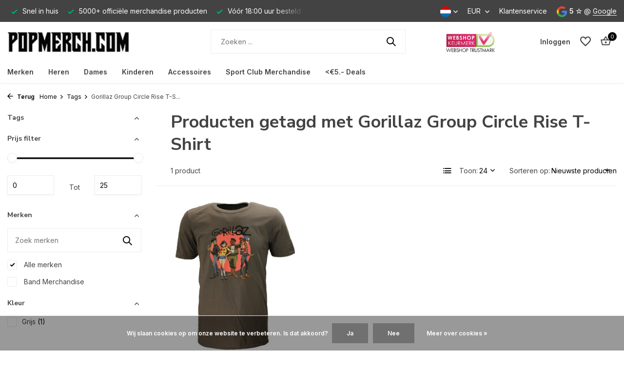

--- FILE ---
content_type: text/html;charset=utf-8
request_url: https://www.popmerch.com/nl/tags/gorillaz-group-circle-rise-t-shirt/
body_size: 24062
content:
<!DOCTYPE html>
<html lang="nl">
  <head>
        <meta charset="utf-8"/>
<!-- [START] 'blocks/head.rain' -->
<!--

  (c) 2008-2026 Lightspeed Netherlands B.V.
  http://www.lightspeedhq.com
  Generated: 22-01-2026 @ 17:05:15

-->
<link rel="canonical" href="https://www.popmerch.com/nl/tags/gorillaz-group-circle-rise-t-shirt/"/>
<link rel="alternate" href="https://www.popmerch.com/nl/index.rss" type="application/rss+xml" title="Nieuwe producten"/>
<link href="https://cdn.webshopapp.com/assets/cookielaw.css?2025-02-20" rel="stylesheet" type="text/css"/>
<meta name="robots" content="noodp,noydir"/>
<meta name="google-site-verification" content="dU1bWbw72dDQA_a7JYazxNzJG7-Bz3KbmlXBdsfXFq8"/>
<meta property="og:url" content="https://www.popmerch.com/nl/tags/gorillaz-group-circle-rise-t-shirt/?source=facebook"/>
<meta property="og:site_name" content="Popmerch.com"/>
<meta property="og:title" content="Gorillaz Group Circle Rise T-Shirt"/>
<meta property="og:description" content="Ontdek Popmerch.com: jouw bestemming voor officiële band merchandise. Wereldwijde verzending, snelle levering en scherpe prijzen! ➥ ✓ Snel in huis ✓ Sche"/>
<script>
<!-- Global site tag (gtag.js) - Google Analytics -->
<script async src="https://www.googletagmanager.com/gtag/js?id=UA-139127845-1"></script>
<script>
    window.dataLayer = window.dataLayer || [];
    function gtag(){dataLayer.push(arguments);}
    gtag('js', new Date());

    gtag('config', 'UA-139127845-1');
</script>
</script>
<!--[if lt IE 9]>
<script src="https://cdn.webshopapp.com/assets/html5shiv.js?2025-02-20"></script>
<![endif]-->
<!-- [END] 'blocks/head.rain' -->
    <title>Gorillaz Group Circle Rise T-Shirt - Popmerch.com</title>
    <meta name="description" content="Ontdek Popmerch.com: jouw bestemming voor officiële band merchandise. Wereldwijde verzending, snelle levering en scherpe prijzen! ➥ ✓ Snel in huis ✓ Sche" />
    <meta name="keywords" content="Gorillaz, Group, Circle, Rise, T-Shirt, band merchandise, officiële merchandise, muziek fans, band kleding, T-shirts, hoodies, band accessoires, wereldwijde verzending, band merch" />
    <meta http-equiv="X-UA-Compatible" content="IE=edge">
    <meta name="viewport" content="width=device-width, initial-scale=1.0, maximum-scale=5.0, user-scalable=no">
    <meta name="apple-mobile-web-app-capable" content="yes">
    <meta name="apple-mobile-web-app-status-bar-style" content="black">

    <link rel="shortcut icon" href="https://cdn.webshopapp.com/shops/219611/themes/175411/v/786131/assets/favicon.ico?20210718151722" type="image/x-icon" />
    <link rel="preconnect" href="https://fonts.gstatic.com" />
    <link rel="dns-prefetch" href="https://fonts.gstatic.com">
    <link rel="preconnect" href="https://fonts.googleapis.com">
		<link rel="dns-prefetch" href="https://fonts.googleapis.com">
		<link rel="preconnect" href="https://ajax.googleapis.com">
		<link rel="dns-prefetch" href="https://ajax.googleapis.com">
		<link rel="preconnect" href="https://cdn.webshopapp.com/">
		<link rel="dns-prefetch" href="https://cdn.webshopapp.com/">
    
                        <link rel="preload" href="https://fonts.googleapis.com/css2?family=Inter:wght@300;400;600&family=Nunito+Sans:wght@100;700&display=swap" as="style" />
    <link rel="preload" href="https://cdn.webshopapp.com/shops/219611/themes/175411/assets/bootstrap-min.css?20250925135948" as="style" />
    <link rel="preload" href="https://cdn.webshopapp.com/shops/219611/themes/175411/assets/owl-carousel-min.css?20250925135948" as="style" />
    <link rel="preload" href="https://cdn.jsdelivr.net/npm/@fancyapps/ui/dist/fancybox.css" as="style" />
    <link rel="preload" href="https://cdn.webshopapp.com/assets/gui-2-0.css?2025-02-20" as="style" />
    <link rel="preload" href="https://cdn.webshopapp.com/assets/gui-responsive-2-0.css?2025-02-20" as="style" />
        	<link rel="preload" href="https://cdn.webshopapp.com/shops/219611/themes/175411/assets/icomoon-medium.ttf?20250925135948" as="font" crossorigin>
        <link rel="preload" href="https://cdn.webshopapp.com/shops/219611/themes/175411/assets/style.css?20250925135948" as="style" />
    <link rel="preload" href="https://cdn.webshopapp.com/shops/219611/themes/175411/assets/custom.css?20250925135948" as="style" />
    
    <script src="https://cdn.webshopapp.com/assets/jquery-1-9-1.js?2025-02-20"></script>
        <link rel="preload" href="https://cdn.webshopapp.com/shops/219611/themes/175411/assets/jquery-ui.js?20250925135948" as="script">    <link rel="preload" href="https://cdn.webshopapp.com/shops/219611/themes/175411/assets/bootstrap-min.js?20250925135948" as="script">
    <link rel="preload" href="https://cdn.webshopapp.com/assets/gui.js?2025-02-20" as="script">
    <link rel="preload" href="https://cdn.webshopapp.com/assets/gui-responsive-2-0.js?2025-02-20" as="script">
    <link rel="preload" href="https://cdn.webshopapp.com/shops/219611/themes/175411/assets/scripts.js?20250925135948" as="script">
    <link rel="preload" href="https://cdn.webshopapp.com/shops/219611/themes/175411/assets/global.js?20250925135948" as="script">
    
    <meta property="og:title" content="Gorillaz Group Circle Rise T-Shirt">
<meta property="og:type" content="website"> 
<meta property="og:site_name" content="Popmerch.com">
<meta property="og:url" content="https://www.popmerch.com/">
<meta property="og:image" content="https://cdn.webshopapp.com/shops/219611/themes/175411/assets/share-image.jpg?20250925135948">
<meta name="twitter:title" content="Gorillaz Group Circle Rise T-Shirt">
<meta name="twitter:description" content="Ontdek Popmerch.com: jouw bestemming voor officiële band merchandise. Wereldwijde verzending, snelle levering en scherpe prijzen! ➥ ✓ Snel in huis ✓ Sche">
<meta name="twitter:site" content="Popmerch.com">
<meta name="twitter:card" content="https://cdn.webshopapp.com/shops/219611/themes/175411/v/786131/assets/logo.png?20210718151722">
<meta name="twitter:image" content="https://cdn.webshopapp.com/shops/219611/themes/175411/assets/share-image.jpg?20250925135948">
<script type="application/ld+json">
  [
        {
      "@context": "https://schema.org/",
      "@type": "BreadcrumbList",
      "itemListElement":
      [
        {
          "@type": "ListItem",
          "position": 1,
          "item": {
            "@id": "https://www.popmerch.com/nl/",
            "name": "Home"
          }
        },
                {
          "@type": "ListItem",
          "position": 2,
          "item":	{
            "@id": "https://www.popmerch.com/nl/tags/",
            "name": "Tags"
          }
        },                {
          "@type": "ListItem",
          "position": 3,
          "item":	{
            "@id": "https://www.popmerch.com/nl/tags/gorillaz-group-circle-rise-t-shirt/",
            "name": "Gorillaz Group Circle Rise T-Shirt"
          }
        }              ]
    },
            {
      "@context": "https://schema.org/",
      "@type": "Organization",
      "url": "https://www.popmerch.com/",
      "name": "Popmerch.com",
      "legalName": "Popmerch.com",
      "description": "Ontdek Popmerch.com: jouw bestemming voor officiële band merchandise. Wereldwijde verzending, snelle levering en scherpe prijzen! ➥ ✓ Snel in huis ✓ Sche",
      "logo": "https://cdn.webshopapp.com/shops/219611/themes/175411/v/786131/assets/logo.png?20210718151722",
      "image": "https://cdn.webshopapp.com/shops/219611/themes/175411/assets/share-image.jpg?20250925135948",
      "contactPoint": {
        "@type": "ContactPoint",
        "contactType": "Customer service",
        "telephone": ""
      },
      "address": {
        "@type": "PostalAddress",
        "streetAddress": "",
        "addressLocality": "",
        "postalCode": "",
        "addressCountry": "NL"
      }
          },
    { 
      "@context": "https://schema.org/", 
      "@type": "WebSite", 
      "url": "https://www.popmerch.com/", 
      "name": "Popmerch.com",
      "description": "Ontdek Popmerch.com: jouw bestemming voor officiële band merchandise. Wereldwijde verzending, snelle levering en scherpe prijzen! ➥ ✓ Snel in huis ✓ Sche",
      "author": [
        {
          "@type": "Organization",
          "url": "https://www.dmws.nl/",
          "name": "DMWS BV",
          "address": {
            "@type": "PostalAddress",
            "streetAddress": "Wilhelmina plein 25",
            "addressLocality": "Eindhoven",
            "addressRegion": "NB",
            "postalCode": "5611 HG",
            "addressCountry": "NL"
          }
        }
      ]
    }      ]
</script>    
    <link rel="stylesheet" href="https://fonts.googleapis.com/css2?family=Inter:wght@300;400;600&family=Nunito+Sans:wght@100;700&display=swap" type="text/css">
    <link rel="stylesheet" href="https://cdn.webshopapp.com/shops/219611/themes/175411/assets/bootstrap-min.css?20250925135948" type="text/css">
    <link rel="stylesheet" href="https://cdn.webshopapp.com/shops/219611/themes/175411/assets/owl-carousel-min.css?20250925135948" type="text/css">
    <link rel="stylesheet" href="https://cdn.jsdelivr.net/npm/@fancyapps/ui/dist/fancybox.css" type="text/css">
    <link rel="stylesheet" href="https://cdn.webshopapp.com/assets/gui-2-0.css?2025-02-20" type="text/css">
    <link rel="stylesheet" href="https://cdn.webshopapp.com/assets/gui-responsive-2-0.css?2025-02-20" type="text/css">
    <link rel="stylesheet" href="https://cdn.webshopapp.com/shops/219611/themes/175411/assets/style.css?20250925135948" type="text/css">
    <link rel="stylesheet" href="https://cdn.webshopapp.com/shops/219611/themes/175411/assets/custom.css?20250925135948" type="text/css">
  </head>
  <body>
    <aside id="cart" class="sidebar d-flex cart palette-bg-white"><div class="heading d-none d-sm-block"><i class="icon-x close"></i><h3>Mijn winkelwagen</h3></div><div class="heading d-sm-none palette-bg-accent-light mobile"><i class="icon-x close"></i><h3>Mijn winkelwagen</h3></div><div class="filledCart d-none"><ul class="list-cart list-inline mb-0 scrollbar"></ul><div class="totals-wrap"><p data-cart="total">Totaal (<span class="length">0</span>) producten<span class="amount">€0,00</span></p><p class="total" data-cart="grand-total"><b>Totaalbedrag</b><span class="grey">Incl. btw</span><span><b>€0,00</b></span></p></div><div class="continue d-flex align-items-center"><a href="https://www.popmerch.com/nl/cart/" class="button solid cta">Ja, ik wil dit bestellen</a></div><div class="link">Let op: Gratis verzending in Nederland en België bij orders boven €50</div></div><p class="emptyCart align-items-center">U heeft geen artikelen in uw winkelwagen...</p><div class="bottom d-none d-sm-block"><div class="payments d-flex justify-content-center flex-wrap dmws-payments"><div class="d-flex align-items-center justify-content-center"><img class="lazy" src="https://cdn.webshopapp.com/shops/219611/themes/175411/assets/lazy-preload.jpg?20250925135948" data-src="https://cdn.webshopapp.com/assets/icon-payment-ideal.png?2025-02-20" alt="iDEAL" height="16" width="37" /></div><div class="d-flex align-items-center justify-content-center"><img class="lazy" src="https://cdn.webshopapp.com/shops/219611/themes/175411/assets/lazy-preload.jpg?20250925135948" data-src="https://cdn.webshopapp.com/assets/icon-payment-mistercash.png?2025-02-20" alt="Bancontact" height="16" width="37" /></div><div class="d-flex align-items-center justify-content-center"><img class="lazy" src="https://cdn.webshopapp.com/shops/219611/themes/175411/assets/lazy-preload.jpg?20250925135948" data-src="https://cdn.webshopapp.com/assets/icon-payment-maestro.png?2025-02-20" alt="Maestro" height="16" width="37" /></div><div class="d-flex align-items-center justify-content-center"><img class="lazy" src="https://cdn.webshopapp.com/shops/219611/themes/175411/assets/lazy-preload.jpg?20250925135948" data-src="https://cdn.webshopapp.com/assets/icon-payment-kbc.png?2025-02-20" alt="KBC" height="16" width="37" /></div><div class="d-flex align-items-center justify-content-center"><img class="lazy" src="https://cdn.webshopapp.com/shops/219611/themes/175411/assets/lazy-preload.jpg?20250925135948" data-src="https://cdn.webshopapp.com/assets/icon-payment-paypalcp.png?2025-02-20" alt="PayPal" height="16" width="37" /></div><div class="d-flex align-items-center justify-content-center"><img class="lazy" src="https://cdn.webshopapp.com/shops/219611/themes/175411/assets/lazy-preload.jpg?20250925135948" data-src="https://cdn.webshopapp.com/assets/icon-payment-mastercard.png?2025-02-20" alt="MasterCard" height="16" width="37" /></div><div class="d-flex align-items-center justify-content-center"><img class="lazy" src="https://cdn.webshopapp.com/shops/219611/themes/175411/assets/lazy-preload.jpg?20250925135948" data-src="https://cdn.webshopapp.com/assets/icon-payment-visa.png?2025-02-20" alt="Visa" height="16" width="37" /></div><div class="d-flex align-items-center justify-content-center"><img class="lazy" src="https://cdn.webshopapp.com/shops/219611/themes/175411/assets/lazy-preload.jpg?20250925135948" data-src="https://cdn.webshopapp.com/assets/icon-payment-americanexpress.png?2025-02-20" alt="American Express" height="16" width="37" /></div></div></div></aside><header id="variant-1" class="d-none d-md-block sticky"><div class="topbar palette-bg-black"><div class="container"><div class="row align-items-center justify-content-between"><div class="col-6 col-lg-5 col-xl-6"><div class="usp" data-total="3"><div class="list"><div class="item"><i class="icon-check"></i> Vóór 18:00 uur besteld = dezelfde dag verzonden</div><div class="item"><i class="icon-check"></i> Snel in huis</div><div class="item"><i class="icon-check"></i> 5000+ officiële merchandise producten</div></div></div></div><div class="col-6 col-lg-7 col-xl-6 d-flex justify-content-end right"><div class="d-none d-md-block drop-down languages"><div class="current"><img class="lazy" src="https://cdn.webshopapp.com/shops/219611/themes/175411/assets/lazy-preload.jpg?20250925135948" data-src="https://cdn.webshopapp.com/shops/219611/themes/175411/assets/flag-nl.svg?20250925135948" alt="Nederlands" width="22" height="22"><i class="icon-chevron-down"></i></div><div class="drop shadow"><a title="Nederlands" lang="nl" href="https://www.popmerch.com/nl/tags/gorillaz-group-circle-rise-t-shirt" class="d-flex nf"><img class="lazy" src="https://cdn.webshopapp.com/shops/219611/themes/175411/assets/lazy-preload.jpg?20250925135948" data-src="https://cdn.webshopapp.com/shops/219611/themes/175411/assets/flag-nl.svg?20250925135948" alt="Nederlands" width="18" height="18"><span>Nederlands</span></a><a title="Deutsch" lang="de" href="https://www.popmerch.com/de/tags/gorillaz-group-circle-rise-t-shirt" class="d-flex nf"><img class="lazy" src="https://cdn.webshopapp.com/shops/219611/themes/175411/assets/lazy-preload.jpg?20250925135948" data-src="https://cdn.webshopapp.com/shops/219611/themes/175411/assets/flag-de.svg?20250925135948" alt="Deutsch" width="18" height="18"><span>Deutsch</span></a><a title="English" lang="en" href="https://www.popmerch.com/en/tags/gorillaz-group-circle-rise-t-shirt" class="d-flex nf"><img class="lazy" src="https://cdn.webshopapp.com/shops/219611/themes/175411/assets/lazy-preload.jpg?20250925135948" data-src="https://cdn.webshopapp.com/shops/219611/themes/175411/assets/flag-en.svg?20250925135948" alt="English" width="18" height="18"><span>English</span></a></div></div><div class="d-none d-md-block drop-down currencies"><div class="current">EUR <i class="icon-chevron-down"></i></div><div class="drop shadow"><a class="d-flex nf" href="https://www.popmerch.com/nl/session/currency/eur/go/category/"><span class="cur-icon">€</span><span>EUR</span></a><a class="d-flex nf" href="https://www.popmerch.com/nl/session/currency/gbp/go/category/"><span class="cur-icon">£</span><span>GBP</span></a><a class="d-flex nf" href="https://www.popmerch.com/nl/session/currency/usd/go/category/"><span class="cur-icon">$</span><span>USD</span></a><a class="d-flex nf" href="https://www.popmerch.com/nl/session/currency/czk/go/category/"><span class="cur-icon">Kč</span><span>CZK</span></a><a class="d-flex nf" href="https://www.popmerch.com/nl/session/currency/pln/go/category/"><span class="cur-icon">zł</span><span>PLN</span></a></div></div><div><a href="https://www.popmerch.com/nl/service/">Klantenservice</a></div><div class="review-widget"><img class="lazy" src="https://cdn.webshopapp.com/shops/219611/themes/175411/assets/lazy-preload.jpg?20250925135948" data-src="https://cdn.webshopapp.com/shops/219611/themes/175411/assets/review-widget.png?20250924092250" alt="Review Logo" height="22" width="22" /><b>5 ☆</b><span class="d-none d-lg-inline"> @ <a href="https://www.google.com/search?q=popmerch&amp;oq=po&amp;aqs=chrome.2.69i60j69i57j69i59l2j69i60j69i61j69i60l2.1980j0j7&amp;sourceid=chrome&amp;ie=UTF-8#lrd=0x47c5f07b8b78ee8b:0x66ae630b7acbc801,1,,," target="_blank">Google</a></span></div></div></div></div></div><div class="sticky"><div class="overlay palette-bg-black"></div><div class="mainbar palette-bg-white"><div class="container"><div class="row align-items-center justify-content-between"><div class="col-12 d-flex align-items-center justify-content-between"><a href="https://www.popmerch.com/nl/" title="Popmerch.com - Officiële Band Merchandise van Topkwaliteit" class="logo nf"><img src="https://cdn.webshopapp.com/shops/219611/themes/175411/v/786131/assets/logo.png?20210718151722" alt="Popmerch.com - Officiële Band Merchandise van Topkwaliteit" width="250" height="60" /></a><ul class="d-none d-md-block list-inline mb-0 navigation"></ul><form action="https://www.popmerch.com/nl/search/" method="get" role="search" class="formSearch search-form default"><input type="text" name="q" autocomplete="off" value="" aria-label="Zoeken" placeholder="Zoeken ..." /><i class="icon-x"></i><button type="submit" class="search-btn" title="Zoeken"><i class="icon-search"></i></button><div class="search-results palette-bg-light"><div class="heading">Zoekresultaten voor '<span></span>'</div><ul class="list-inline list-results"></ul><ul class="list-inline list-products"></ul><a href="#" class="all">Bekijk alle resultaten</a></div></form><a href="https://www.popmerch.com/nl/" class="hallmark" title="Webshop Keurmerk" target="_blank" rel="noopener"><img class="lazy" src="https://cdn.webshopapp.com/shops/219611/themes/175411/assets/lazy-preload.jpg?20250925135948" data-src="https://cdn.webshopapp.com/shops/219611/files/251349626/logo-webshopkeurmerk.png" alt="Webshop Keurmerk" title="Webshop Keurmerk"  width="100" height="auto" /></a><div class="wrap-cart d-flex align-items-center"><div class="drop-down with-overlay account login"><div class="current"><a href="https://www.popmerch.com/nl/account/login/" aria-label="Mijn account" class="nf"><span class="d-lg-none"><i class="icon-account"></i></span><span class="d-none d-lg-block">Inloggen</span></a></div><div class="drop shadow d-none d-md-block"><ul class="list-inline mb-0"></ul><div class="d-flex align-items-center justify-content-between"><a href="https://www.popmerch.com/nl/account/login/" class="button">Inloggen</a><span>Nieuw? <a href="https://www.popmerch.com/nl/account/register/">Account aanmaken</a></span></div></div></div><div class="drop-down with-overlay account wishlist"><div class="current"><a href="https://www.popmerch.com/nl/account/login/" aria-label="Verlanglijst" class="nf"><span class="fs0">Verlanglijst</span><i class="icon-wishlist"></i></a></div><div class="drop shadow d-none d-md-block"><h4>Geen producten op verlanglijst...</h4><p>Log in en voeg producten toe door op het <i class="icon-wishlist"></i> icoon te klikken.</p><div class="d-flex align-items-center justify-content-between"><a href="https://www.popmerch.com/nl/account/login/" class="button">Inloggen</a><span>Nieuw? <a href="https://www.popmerch.com/nl/account/register/">Account aanmaken</a></span></div></div></div><a href="https://www.popmerch.com/nl/cart/" class="pos-r cart nf"><i class="icon-bag2"></i><span class="count">0</span></a></div></div></div></div></div><div class="menubar palette-bg-white shadow"><div class="container"><div class="row"><div class="col-12"><div class="menu d-none d-md-flex align-items-center default default standard "><ul class="list-inline mb-0"><li class="list-inline-item has-sub"><a href="https://www.popmerch.com/nl/merken/">Merken</a><ul class="sub palette-bg-white"><li class="has-children"><a href="https://www.popmerch.com/nl/merken/band-merchandise/">Band Merchandise<i class="icon-chevron-down"></i></a><ul class="subsub palette-bg-white"><li class="has-children"><a href="https://www.popmerch.com/nl/merken/band-merchandise/bands-a-b/">Bands A-B<i class="icon-chevron-down"></i></a><ul class="subsubsub palette-bg-white"><li><a href="https://www.popmerch.com/nl/merken/band-merchandise/bands-a-b/aborted/">Aborted</a></li><li><a href="https://www.popmerch.com/nl/merken/band-merchandise/bands-a-b/ac-dc/">AC/DC</a></li><li><a href="https://www.popmerch.com/nl/merken/band-merchandise/bands-a-b/aerosmith/">Aerosmith</a></li><li><a href="https://www.popmerch.com/nl/merken/band-merchandise/bands-a-b/agnostic-front/">Agnostic Front</a></li><li><a href="https://www.popmerch.com/nl/merken/band-merchandise/bands-a-b/airbourne/">Airbourne</a></li><li><a href="https://www.popmerch.com/nl/merken/band-merchandise/bands-a-b/alice-cooper/">Alice Cooper</a></li><li><a href="https://www.popmerch.com/nl/merken/band-merchandise/bands-a-b/alice-in-chains/">Alice in Chains</a></li><li><a href="https://www.popmerch.com/nl/merken/band-merchandise/bands-a-b/amon-amarth/">Amon Amarth</a></li><li><a href="https://www.popmerch.com/nl/merken/band-merchandise/bands-a-b/amy-winehouse/">Amy Winehouse</a></li><li><a href="https://www.popmerch.com/nl/merken/band-merchandise/bands-a-b/anthrax/">Anthrax</a></li><li><a href="https://www.popmerch.com/nl/merken/band-merchandise/bands-a-b/ariana-grande/">Ariana Grande</a></li><li><a href="https://www.popmerch.com/nl/merken/band-merchandise/bands-a-b/asking-alexandria/">Asking Alexandria</a></li><li><a href="https://www.popmerch.com/nl/merken/band-merchandise/bands-a-b/at-the-gates/">At The Gates</a></li><li><a href="https://www.popmerch.com/nl/merken/band-merchandise/bands-a-b/avenged-sevenfold/">Avenged Sevenfold</a></li><li><a href="https://www.popmerch.com/nl/merken/band-merchandise/bands-a-b/avril-lavigne/">Avril Lavigne</a></li><li><a href="https://www.popmerch.com/nl/merken/band-merchandise/bands-a-b/the-b-52s/">The B-52&#039;s</a></li><li><a href="https://www.popmerch.com/nl/merken/band-merchandise/bands-a-b/babymetal/">Babymetal</a></li><li><a href="https://www.popmerch.com/nl/merken/band-merchandise/bands-a-b/bad-omens/">Bad Omens</a></li><li><a href="https://www.popmerch.com/nl/merken/band-merchandise/bands-a-b/bad-religion/">Bad Religion</a></li><li><a href="https://www.popmerch.com/nl/merken/band-merchandise/bands-a-b/baroness/">Baroness</a></li><li><a href="https://www.popmerch.com/nl/merken/band-merchandise/bands-a-b/bathory/">Bathory</a></li><li><a href="https://www.popmerch.com/nl/merken/band-merchandise/bands-a-b/beastie-boys/">Beastie Boys</a></li><li><a href="https://www.popmerch.com/nl/merken/band-merchandise/bands-a-b/the-beatles/">The Beatles</a></li><li><a href="https://www.popmerch.com/nl/merken/band-merchandise/bands-a-b/behemoth/">Behemoth</a></li><li><a href="https://www.popmerch.com/nl/merken/band-merchandise/bands-a-b/beyonce/">Beyoncé</a></li><li><a href="https://www.popmerch.com/nl/merken/band-merchandise/bands-a-b/biffy-clyro/">Biffy Clyro</a></li><li><a href="https://www.popmerch.com/nl/merken/band-merchandise/bands-a-b/biggie-smalls/">Biggie Smalls</a></li><li><a href="https://www.popmerch.com/nl/merken/band-merchandise/bands-a-b/billie-eilish/">Billie Eilish</a></li><li><a href="https://www.popmerch.com/nl/merken/band-merchandise/bands-a-b/biohazard/">Biohazard</a></li><li><a href="https://www.popmerch.com/nl/merken/band-merchandise/bands-a-b/the-black-dahlia-murder/">The Black Dahlia Murder</a></li><li><a href="https://www.popmerch.com/nl/merken/band-merchandise/bands-a-b/black-flag/">Black Flag</a></li><li><a href="https://www.popmerch.com/nl/merken/band-merchandise/bands-a-b/black-label-society/">Black Label Society</a></li><li><a href="https://www.popmerch.com/nl/merken/band-merchandise/bands-a-b/black-sabbath/">Black Sabbath </a></li><li><a href="https://www.popmerch.com/nl/merken/band-merchandise/bands-a-b/black-veil-brides/">Black Veil Brides</a></li><li><a href="https://www.popmerch.com/nl/merken/band-merchandise/bands-a-b/blackpink/">Blackpink</a></li><li><a href="https://www.popmerch.com/nl/merken/band-merchandise/bands-a-b/blind-guardian/">Blind Guardian</a></li><li><a href="https://www.popmerch.com/nl/merken/band-merchandise/bands-a-b/blink-182/">Blink-182</a></li><li><a href="https://www.popmerch.com/nl/merken/band-merchandise/bands-a-b/blondie/">Blondie</a></li><li><a href="https://www.popmerch.com/nl/merken/band-merchandise/bands-a-b/blur/">Blur</a></li><li><a href="https://www.popmerch.com/nl/merken/band-merchandise/bands-a-b/bob-dylan/">Bob Dylan</a></li><li><a href="https://www.popmerch.com/nl/merken/band-merchandise/bands-a-b/bob-marley/">Bob Marley</a></li><li><a href="https://www.popmerch.com/nl/merken/band-merchandise/bands-a-b/body-count/">Body Count</a></li><li><a href="https://www.popmerch.com/nl/merken/band-merchandise/bands-a-b/bon-jovi/">Bon Jovi</a></li><li><a href="https://www.popmerch.com/nl/merken/band-merchandise/bands-a-b/bring-me-the-horizon/">Bring Me The Horizon</a></li><li><a href="https://www.popmerch.com/nl/merken/band-merchandise/bands-a-b/britney-spears/">Britney Spears</a></li><li><a href="https://www.popmerch.com/nl/merken/band-merchandise/bands-a-b/bruce-springsteen/">Bruce Springsteen</a></li><li><a href="https://www.popmerch.com/nl/merken/band-merchandise/bands-a-b/bullet-for-my-valentine/">Bullet For My Valentine</a></li><li><a href="https://www.popmerch.com/nl/merken/band-merchandise/bands-a-b/burna-boy/">Burna Boy</a></li><li><a href="https://www.popmerch.com/nl/merken/band-merchandise/bands-a-b/burzum/">Burzum </a></li></ul></li><li class="has-children"><a href="https://www.popmerch.com/nl/merken/band-merchandise/bands-c-d/">Bands C-D<i class="icon-chevron-down"></i></a><ul class="subsubsub palette-bg-white"><li><a href="https://www.popmerch.com/nl/merken/band-merchandise/bands-c-d/cannibal-corpse/">Cannibal Corpse</a></li><li><a href="https://www.popmerch.com/nl/merken/band-merchandise/bands-c-d/carcass/">Carcass</a></li><li><a href="https://www.popmerch.com/nl/merken/band-merchandise/bands-c-d/cardi-b/">Cardi B</a></li><li><a href="https://www.popmerch.com/nl/merken/band-merchandise/bands-c-d/carpathian-forest/">Carpathian Forest</a></li><li><a href="https://www.popmerch.com/nl/merken/band-merchandise/bands-c-d/cattle-decapitation/">Cattle Decapitation</a></li><li><a href="https://www.popmerch.com/nl/merken/band-merchandise/bands-c-d/children-of-bodom/">Children of Bodom</a></li><li><a href="https://www.popmerch.com/nl/merken/band-merchandise/bands-c-d/the-clash/">The Clash</a></li><li><a href="https://www.popmerch.com/nl/merken/band-merchandise/bands-c-d/cradle-of-filth/">Cradle of Filth</a></li><li><a href="https://www.popmerch.com/nl/merken/band-merchandise/bands-c-d/creedence-clearwater-revival/">Creedence Clearwater Revival</a></li><li><a href="https://www.popmerch.com/nl/merken/band-merchandise/bands-c-d/cryptopsy/">Cryptopsy</a></li><li><a href="https://www.popmerch.com/nl/merken/band-merchandise/bands-c-d/the-cult/">The Cult</a></li><li><a href="https://www.popmerch.com/nl/merken/band-merchandise/bands-c-d/the-cure/">The Cure</a></li><li><a href="https://www.popmerch.com/nl/merken/band-merchandise/bands-c-d/cypress-hill/">Cypress Hill</a></li><li><a href="https://www.popmerch.com/nl/merken/band-merchandise/bands-c-d/dark-funeral/">Dark Funeral</a></li><li><a href="https://www.popmerch.com/nl/merken/band-merchandise/bands-c-d/darkthrone/">Darkthrone</a></li><li><a href="https://www.popmerch.com/nl/merken/band-merchandise/bands-c-d/david-bowie/">David Bowie</a></li><li><a href="https://www.popmerch.com/nl/merken/band-merchandise/bands-c-d/dead-kennedys/">Dead Kennedys</a></li><li><a href="https://www.popmerch.com/nl/merken/band-merchandise/bands-c-d/death/">Death</a></li><li><a href="https://www.popmerch.com/nl/merken/band-merchandise/bands-c-d/decapitated/">Decapitated</a></li><li><a href="https://www.popmerch.com/nl/merken/band-merchandise/bands-c-d/def-leppard/">Def Leppard</a></li><li><a href="https://www.popmerch.com/nl/merken/band-merchandise/bands-c-d/deep-purple/">Deep Purple</a></li><li><a href="https://www.popmerch.com/nl/merken/band-merchandise/bands-c-d/deftones/">Deftones</a></li><li><a href="https://www.popmerch.com/nl/merken/band-merchandise/bands-c-d/deicide/">Deicide</a></li><li><a href="https://www.popmerch.com/nl/merken/band-merchandise/bands-c-d/depeche-mode/">Depeche Mode</a></li><li><a href="https://www.popmerch.com/nl/merken/band-merchandise/bands-c-d/devildriver/">DevilDriver</a></li><li><a href="https://www.popmerch.com/nl/merken/band-merchandise/bands-c-d/diamond-head/">Diamond Head</a></li><li><a href="https://www.popmerch.com/nl/merken/band-merchandise/bands-c-d/dimmu-borgir/">Dimmu Borgir</a></li><li><a href="https://www.popmerch.com/nl/merken/band-merchandise/bands-c-d/dissection/">Dissection</a></li><li><a href="https://www.popmerch.com/nl/merken/band-merchandise/bands-c-d/disturbed/">Disturbed</a></li><li><a href="https://www.popmerch.com/nl/merken/band-merchandise/bands-c-d/doja-cat/">Doja Cat</a></li><li><a href="https://www.popmerch.com/nl/merken/band-merchandise/bands-c-d/the-doors/">The Doors</a></li><li><a href="https://www.popmerch.com/nl/merken/band-merchandise/bands-c-d/dream-theater/">Dream Theater</a></li><li><a href="https://www.popmerch.com/nl/merken/band-merchandise/bands-c-d/dr-dre/">Dr. Dre</a></li></ul></li><li class="has-children"><a href="https://www.popmerch.com/nl/merken/band-merchandise/bands-e-f-g-h/">Bands E-F-G-H<i class="icon-chevron-down"></i></a><ul class="subsubsub palette-bg-white"><li><a href="https://www.popmerch.com/nl/merken/band-merchandise/bands-e-f-g-h/eagles/">Eagles</a></li><li><a href="https://www.popmerch.com/nl/merken/band-merchandise/bands-e-f-g-h/ed-sheeran/">Ed Sheeran</a></li><li><a href="https://www.popmerch.com/nl/merken/band-merchandise/bands-e-f-g-h/edge-of-sanity/">Edge of Sanity</a></li><li><a href="https://www.popmerch.com/nl/merken/band-merchandise/bands-e-f-g-h/electric-callboy/">Electric Callboy</a></li><li><a href="https://www.popmerch.com/nl/merken/band-merchandise/bands-e-f-g-h/elton-john/">Elton John</a></li><li><a href="https://www.popmerch.com/nl/merken/band-merchandise/bands-e-f-g-h/eluveitie/">Eluveitie</a></li><li><a href="https://www.popmerch.com/nl/merken/band-merchandise/bands-e-f-g-h/elvis-presley/">Elvis Presley</a></li><li><a href="https://www.popmerch.com/nl/merken/band-merchandise/bands-e-f-g-h/eminem/">Eminem</a></li><li><a href="https://www.popmerch.com/nl/merken/band-merchandise/bands-e-f-g-h/emperor/">Emperor</a></li><li><a href="https://www.popmerch.com/nl/merken/band-merchandise/bands-e-f-g-h/ensiferum/">Ensiferum</a></li><li><a href="https://www.popmerch.com/nl/merken/band-merchandise/bands-e-f-g-h/entombed/">Entombed</a></li><li><a href="https://www.popmerch.com/nl/merken/band-merchandise/bands-e-f-g-h/escape-the-fate/">Escape The Fate</a></li><li><a href="https://www.popmerch.com/nl/merken/band-merchandise/bands-e-f-g-h/europe/">Europe</a></li><li><a href="https://www.popmerch.com/nl/merken/band-merchandise/bands-e-f-g-h/evanescence/">Evanescence</a></li><li><a href="https://www.popmerch.com/nl/merken/band-merchandise/bands-e-f-g-h/the-exploited/">The Exploited</a></li><li><a href="https://www.popmerch.com/nl/merken/band-merchandise/bands-e-f-g-h/fall-out-boy/">Fall Out Boy</a></li><li><a href="https://www.popmerch.com/nl/merken/band-merchandise/bands-e-f-g-h/fleetwood-mac/">Fleetwood Mac</a></li><li><a href="https://www.popmerch.com/nl/merken/band-merchandise/bands-e-f-g-h/fleshgod-apocalypse/">Fleshgod Apocalypse</a></li><li><a href="https://www.popmerch.com/nl/merken/band-merchandise/bands-e-f-g-h/five-finger-death-punch/">Five Finger Death Punch</a></li><li><a href="https://www.popmerch.com/nl/merken/band-merchandise/bands-e-f-g-h/foo-fighters/">Foo Fighters</a></li><li><a href="https://www.popmerch.com/nl/merken/band-merchandise/bands-e-f-g-h/frank-sinatra/">Frank Sinatra</a></li><li><a href="https://www.popmerch.com/nl/merken/band-merchandise/bands-e-f-g-h/frank-zappa/">Frank Zappa</a></li><li><a href="https://www.popmerch.com/nl/merken/band-merchandise/bands-e-f-g-h/french-montana/">French Montana</a></li><li><a href="https://www.popmerch.com/nl/merken/band-merchandise/bands-e-f-g-h/ghost/">Ghost</a></li><li><a href="https://www.popmerch.com/nl/merken/band-merchandise/bands-e-f-g-h/gojira/">Gojira</a></li><li><a href="https://www.popmerch.com/nl/merken/band-merchandise/bands-e-f-g-h/gorillaz/">Gorillaz</a></li><li><a href="https://www.popmerch.com/nl/merken/band-merchandise/bands-e-f-g-h/green-day/">Green Day</a></li><li><a href="https://www.popmerch.com/nl/merken/band-merchandise/bands-e-f-g-h/greta-van-fleet/">Greta Van Fleet</a></li><li><a href="https://www.popmerch.com/nl/merken/band-merchandise/bands-e-f-g-h/gucci-mane/">Gucci Mane</a></li><li><a href="https://www.popmerch.com/nl/merken/band-merchandise/bands-e-f-g-h/guns-n-roses/">Guns N&#039; Roses</a></li><li><a href="https://www.popmerch.com/nl/merken/band-merchandise/bands-e-f-g-h/hammerfall/">HammerFall</a></li><li><a href="https://www.popmerch.com/nl/merken/band-merchandise/bands-e-f-g-h/harakiri-for-the-sky/">Harakiri for the Sky</a></li><li><a href="https://www.popmerch.com/nl/merken/band-merchandise/bands-e-f-g-h/him/">HIM</a></li></ul></li><li class="has-children"><a href="https://www.popmerch.com/nl/merken/band-merchandise/bands-i-j-k-l/">Bands I-J-K-L<i class="icon-chevron-down"></i></a><ul class="subsubsub palette-bg-white"><li><a href="https://www.popmerch.com/nl/merken/band-merchandise/bands-i-j-k-l/ice-cube/">Ice Cube</a></li><li><a href="https://www.popmerch.com/nl/merken/band-merchandise/bands-i-j-k-l/ice-nine-kills/">Ice Nine Kills</a></li><li><a href="https://www.popmerch.com/nl/merken/band-merchandise/bands-i-j-k-l/iced-earth/">Iced Earth</a></li><li><a href="https://www.popmerch.com/nl/merken/band-merchandise/bands-i-j-k-l/ice-t/">Ice-T</a></li><li><a href="https://www.popmerch.com/nl/merken/band-merchandise/bands-i-j-k-l/idles/">Idles</a></li><li><a href="https://www.popmerch.com/nl/merken/band-merchandise/bands-i-j-k-l/imagine-dragons/">Imagine Dragons</a></li><li><a href="https://www.popmerch.com/nl/merken/band-merchandise/bands-i-j-k-l/immortal/">Immortal</a></li><li><a href="https://www.popmerch.com/nl/merken/band-merchandise/bands-i-j-k-l/in-flames/">In Flames</a></li><li><a href="https://www.popmerch.com/nl/merken/band-merchandise/bands-i-j-k-l/iron-maiden/">Iron Maiden</a></li><li><a href="https://www.popmerch.com/nl/merken/band-merchandise/bands-i-j-k-l/isengard/">Isengard</a></li><li><a href="https://www.popmerch.com/nl/merken/band-merchandise/bands-i-j-k-l/jack-harlow/">Jack Harlow</a></li><li><a href="https://www.popmerch.com/nl/merken/band-merchandise/bands-i-j-k-l/janis-joplin/">Janis Joplin</a></li><li><a href="https://www.popmerch.com/nl/merken/band-merchandise/bands-i-j-k-l/jefferson-airplane/">Jefferson Airplane</a></li><li><a href="https://www.popmerch.com/nl/merken/band-merchandise/bands-i-j-k-l/jimi-hendrix/">Jimi Hendrix</a></li><li><a href="https://www.popmerch.com/nl/merken/band-merchandise/bands-i-j-k-l/johnny-cash/">Johnny Cash</a></li><li><a href="https://www.popmerch.com/nl/merken/band-merchandise/bands-i-j-k-l/joy-division-new-order/">Joy Division / New Order</a></li><li><a href="https://www.popmerch.com/nl/merken/band-merchandise/bands-i-j-k-l/judas-priest/">Judas Priest</a></li><li><a href="https://www.popmerch.com/nl/merken/band-merchandise/bands-i-j-k-l/justin-bieber/">Justin Bieber</a></li><li><a href="https://www.popmerch.com/nl/merken/band-merchandise/bands-i-j-k-l/kaiser-chiefs/">Kaiser Chiefs</a></li><li><a href="https://www.popmerch.com/nl/merken/band-merchandise/bands-i-j-k-l/kasabian/">Kasabian</a></li><li><a href="https://www.popmerch.com/nl/merken/band-merchandise/bands-i-j-k-l/katatonia/">Katatonia</a></li><li><a href="https://www.popmerch.com/nl/merken/band-merchandise/bands-i-j-k-l/the-killers/">The Killers</a></li><li><a href="https://www.popmerch.com/nl/merken/band-merchandise/bands-i-j-k-l/killing-joke/">Killing Joke</a></li><li><a href="https://www.popmerch.com/nl/merken/band-merchandise/bands-i-j-k-l/killswitch-engage/">Killswitch Engage</a></li><li><a href="https://www.popmerch.com/nl/merken/band-merchandise/bands-i-j-k-l/kings-of-leon/">Kings of Leon</a></li><li><a href="https://www.popmerch.com/nl/merken/band-merchandise/bands-i-j-k-l/kiss/">KISS</a></li><li><a href="https://www.popmerch.com/nl/merken/band-merchandise/bands-i-j-k-l/kodak-black/">Kodak Black</a></li><li><a href="https://www.popmerch.com/nl/merken/band-merchandise/bands-i-j-k-l/korn/">Korn</a></li><li><a href="https://www.popmerch.com/nl/merken/band-merchandise/bands-i-j-k-l/korpiklaani/">Korpiklaani</a></li><li><a href="https://www.popmerch.com/nl/merken/band-merchandise/bands-i-j-k-l/kreator/">Kreator</a></li><li><a href="https://www.popmerch.com/nl/merken/band-merchandise/bands-i-j-k-l/kvelertak/">Kvelertak</a></li><li><a href="https://www.popmerch.com/nl/merken/band-merchandise/bands-i-j-k-l/lady-gaga/">Lady Gaga</a></li><li><a href="https://www.popmerch.com/nl/merken/band-merchandise/bands-i-j-k-l/lamb-of-god/">Lamb of God</a></li><li><a href="https://www.popmerch.com/nl/merken/band-merchandise/bands-i-j-k-l/led-zeppelin/">Led Zeppelin</a></li><li><a href="https://www.popmerch.com/nl/merken/band-merchandise/bands-i-j-k-l/leonard-cohen/">Leonard Cohen</a></li><li><a href="https://www.popmerch.com/nl/merken/band-merchandise/bands-i-j-k-l/leviathan/">Leviathan</a></li><li><a href="https://www.popmerch.com/nl/merken/band-merchandise/bands-i-j-k-l/lewis-capaldi/">Lewis Capaldi</a></li><li><a href="https://www.popmerch.com/nl/merken/band-merchandise/bands-i-j-k-l/liam-gallagher/">Liam Gallagher</a></li><li><a href="https://www.popmerch.com/nl/merken/band-merchandise/bands-i-j-k-l/lifelover/">Lifelover</a></li><li><a href="https://www.popmerch.com/nl/merken/band-merchandise/bands-i-j-k-l/lil-wayne/">Lil Wayne</a></li><li><a href="https://www.popmerch.com/nl/merken/band-merchandise/bands-i-j-k-l/linkin-park/">Linkin Park</a></li><li><a href="https://www.popmerch.com/nl/merken/band-merchandise/bands-i-j-k-l/lou-reed/">Lou Reed</a></li><li><a href="https://www.popmerch.com/nl/merken/band-merchandise/bands-i-j-k-l/lynyrd-skynyrd/">Lynyrd Skynyrd</a></li></ul></li><li class="has-children"><a href="https://www.popmerch.com/nl/merken/band-merchandise/bands-m-n-o-p/">Bands M-N-O-P<i class="icon-chevron-down"></i></a><ul class="subsubsub palette-bg-white"><li><a href="https://www.popmerch.com/nl/merken/band-merchandise/bands-m-n-o-p/machine-gun-kelly-mgk/">Machine Gun Kelly / MGK</a></li><li><a href="https://www.popmerch.com/nl/merken/band-merchandise/bands-m-n-o-p/madness/">Madness</a></li><li><a href="https://www.popmerch.com/nl/merken/band-merchandise/bands-m-n-o-p/marduk/">Marduk</a></li><li><a href="https://www.popmerch.com/nl/merken/band-merchandise/bands-m-n-o-p/mastodon/">Mastodon</a></li><li><a href="https://www.popmerch.com/nl/merken/band-merchandise/bands-m-n-o-p/mayhem/">Mayhem</a></li><li><a href="https://www.popmerch.com/nl/merken/band-merchandise/bands-m-n-o-p/megadeth/">Megadeth</a></li><li><a href="https://www.popmerch.com/nl/merken/band-merchandise/bands-m-n-o-p/metallica/">Metallica</a></li><li><a href="https://www.popmerch.com/nl/merken/band-merchandise/bands-m-n-o-p/michael-jackson/">Michael Jackson</a></li><li><a href="https://www.popmerch.com/nl/merken/band-merchandise/bands-m-n-o-p/ministry/">Ministry</a></li><li><a href="https://www.popmerch.com/nl/merken/band-merchandise/bands-m-n-o-p/misfits/">Misfits</a></li><li><a href="https://www.popmerch.com/nl/merken/band-merchandise/bands-m-n-o-p/motorhead/">Motorhead</a></li><li><a href="https://www.popmerch.com/nl/merken/band-merchandise/bands-m-n-o-p/motley-crue/">Motley Crue</a></li><li><a href="https://www.popmerch.com/nl/merken/band-merchandise/bands-m-n-o-p/muse/">Muse</a></li><li><a href="https://www.popmerch.com/nl/merken/band-merchandise/bands-m-n-o-p/my-dying-bride/">My Dying Bride</a></li><li><a href="https://www.popmerch.com/nl/merken/band-merchandise/bands-m-n-o-p/my-chemical-romance/">My Chemical Romance</a></li><li><a href="https://www.popmerch.com/nl/merken/band-merchandise/bands-m-n-o-p/nas/">NAS </a></li><li><a href="https://www.popmerch.com/nl/merken/band-merchandise/bands-m-n-o-p/neck-deep/">Neck Deep</a></li><li><a href="https://www.popmerch.com/nl/merken/band-merchandise/bands-m-n-o-p/nickelback/">Nickelback</a></li><li><a href="https://www.popmerch.com/nl/merken/band-merchandise/bands-m-n-o-p/nile/">Nile</a></li><li><a href="https://www.popmerch.com/nl/merken/band-merchandise/bands-m-n-o-p/nine-inch-nails/">Nine Inch Nails</a></li><li><a href="https://www.popmerch.com/nl/merken/band-merchandise/bands-m-n-o-p/nirvana/">Nirvana</a></li><li><a href="https://www.popmerch.com/nl/merken/band-merchandise/bands-m-n-o-p/nwa/">N.W.A</a></li><li><a href="https://www.popmerch.com/nl/merken/band-merchandise/bands-m-n-o-p/oasis/">Oasis</a></li><li><a href="https://www.popmerch.com/nl/merken/band-merchandise/bands-m-n-o-p/of-mice-men/">Of Mice &amp; Men</a></li><li><a href="https://www.popmerch.com/nl/merken/band-merchandise/bands-m-n-o-p/the-offspring/">The Offspring</a></li><li><a href="https://www.popmerch.com/nl/merken/band-merchandise/bands-m-n-o-p/opeth/">Opeth</a></li><li><a href="https://www.popmerch.com/nl/merken/band-merchandise/bands-m-n-o-p/outkast/">OutKast </a></li><li><a href="https://www.popmerch.com/nl/merken/band-merchandise/bands-m-n-o-p/ozzy-osbourne/">Ozzy Osbourne</a></li><li><a href="https://www.popmerch.com/nl/merken/band-merchandise/bands-m-n-o-p/panic-at-the-disco/">Panic! At The Disco</a></li><li><a href="https://www.popmerch.com/nl/merken/band-merchandise/bands-m-n-o-p/paramore/">Paramore</a></li><li><a href="https://www.popmerch.com/nl/merken/band-merchandise/bands-m-n-o-p/pearl-jam/">Pearl Jam</a></li><li><a href="https://www.popmerch.com/nl/merken/band-merchandise/bands-m-n-o-p/pendulum/">Pendulum</a></li><li><a href="https://www.popmerch.com/nl/merken/band-merchandise/bands-m-n-o-p/pnk/">P!nk</a></li><li><a href="https://www.popmerch.com/nl/merken/band-merchandise/bands-m-n-o-p/pink-floyd/">Pink Floyd</a></li><li><a href="https://www.popmerch.com/nl/merken/band-merchandise/bands-m-n-o-p/pixies/">Pixies</a></li><li><a href="https://www.popmerch.com/nl/merken/band-merchandise/bands-m-n-o-p/the-police/">The Police</a></li><li><a href="https://www.popmerch.com/nl/merken/band-merchandise/bands-m-n-o-p/polyphia/">Polyphia</a></li><li><a href="https://www.popmerch.com/nl/merken/band-merchandise/bands-m-n-o-p/post-malone/">Post Malone</a></li><li><a href="https://www.popmerch.com/nl/merken/band-merchandise/bands-m-n-o-p/powerwolf/">Powerwolf</a></li><li><a href="https://www.popmerch.com/nl/merken/band-merchandise/bands-m-n-o-p/prince/">Prince</a></li><li><a href="https://www.popmerch.com/nl/merken/band-merchandise/bands-m-n-o-p/public-enemy/">Public Enemy</a></li><li><a href="https://www.popmerch.com/nl/merken/band-merchandise/bands-m-n-o-p/pvris/">PVRIS</a></li></ul></li><li class="has-children"><a href="https://www.popmerch.com/nl/merken/band-merchandise/bands-q-r-s-t-u-v-w-x-y-z/">Bands Q-R-S-T-U-V-W-X-Y-Z<i class="icon-chevron-down"></i></a><ul class="subsubsub palette-bg-white"><li><a href="https://www.popmerch.com/nl/merken/band-merchandise/bands-q-r-s-t-u-v-w-x-y-z/queen-freddie-mercury/">Queen / Freddie Mercury</a></li><li><a href="https://www.popmerch.com/nl/merken/band-merchandise/bands-q-r-s-t-u-v-w-x-y-z/queens-of-the-stone-age/">Queens of the Stone Age</a></li><li><a href="https://www.popmerch.com/nl/merken/band-merchandise/bands-q-r-s-t-u-v-w-x-y-z/radiohead/">Radiohead</a></li><li><a href="https://www.popmerch.com/nl/merken/band-merchandise/bands-q-r-s-t-u-v-w-x-y-z/rage-against-the-machine/">Rage Against the Machine</a></li><li><a href="https://www.popmerch.com/nl/merken/band-merchandise/bands-q-r-s-t-u-v-w-x-y-z/ramones/">Ramones</a></li><li><a href="https://www.popmerch.com/nl/merken/band-merchandise/bands-q-r-s-t-u-v-w-x-y-z/rise-against/">Rise Against</a></li><li><a href="https://www.popmerch.com/nl/merken/band-merchandise/bands-q-r-s-t-u-v-w-x-y-z/red-hot-chili-peppers/">Red Hot Chili Peppers</a></li><li><a href="https://www.popmerch.com/nl/merken/band-merchandise/bands-q-r-s-t-u-v-w-x-y-z/the-rolling-stones/">The Rolling Stones</a></li><li><a href="https://www.popmerch.com/nl/merken/band-merchandise/bands-q-r-s-t-u-v-w-x-y-z/rolo-tomassi/">Rolo Tomassi</a></li><li><a href="https://www.popmerch.com/nl/merken/band-merchandise/bands-q-r-s-t-u-v-w-x-y-z/ronnie-james-dio/">Ronnie James Dio</a></li><li><a href="https://www.popmerch.com/nl/merken/band-merchandise/bands-q-r-s-t-u-v-w-x-y-z/run-dmc/">Run DMC</a></li><li><a href="https://www.popmerch.com/nl/merken/band-merchandise/bands-q-r-s-t-u-v-w-x-y-z/the-sex-pistols/">The Sex Pistols</a></li><li><a href="https://www.popmerch.com/nl/merken/band-merchandise/bands-q-r-s-t-u-v-w-x-y-z/shining/">Shining</a></li><li><a href="https://www.popmerch.com/nl/merken/band-merchandise/bands-q-r-s-t-u-v-w-x-y-z/sick-of-it-all/">Sick of It All</a></li><li><a href="https://www.popmerch.com/nl/merken/band-merchandise/bands-q-r-s-t-u-v-w-x-y-z/simon-garfunkel/">Simon &amp; Garfunkel</a></li><li><a href="https://www.popmerch.com/nl/merken/band-merchandise/bands-q-r-s-t-u-v-w-x-y-z/slayer/">Slayer</a></li><li><a href="https://www.popmerch.com/nl/merken/band-merchandise/bands-q-r-s-t-u-v-w-x-y-z/sleep-token/">Sleep Token</a></li><li><a href="https://www.popmerch.com/nl/merken/band-merchandise/bands-q-r-s-t-u-v-w-x-y-z/slipknot/">Slipknot</a></li><li><a href="https://www.popmerch.com/nl/merken/band-merchandise/bands-q-r-s-t-u-v-w-x-y-z/the-smashing-pumpkins/">The Smashing Pumpkins</a></li><li><a href="https://www.popmerch.com/nl/merken/band-merchandise/bands-q-r-s-t-u-v-w-x-y-z/sodom/">Sodom</a></li><li><a href="https://www.popmerch.com/nl/merken/band-merchandise/bands-q-r-s-t-u-v-w-x-y-z/soundgarden/">Soundgarden</a></li><li><a href="https://www.popmerch.com/nl/merken/band-merchandise/bands-q-r-s-t-u-v-w-x-y-z/the-spice-girls/">The Spice Girls</a></li><li><a href="https://www.popmerch.com/nl/merken/band-merchandise/bands-q-r-s-t-u-v-w-x-y-z/status-quo/">Status Quo</a></li><li><a href="https://www.popmerch.com/nl/merken/band-merchandise/bands-q-r-s-t-u-v-w-x-y-z/stormzy/">Stormzy</a></li><li><a href="https://www.popmerch.com/nl/merken/band-merchandise/bands-q-r-s-t-u-v-w-x-y-z/the-strokes/">The Strokes</a></li><li><a href="https://www.popmerch.com/nl/merken/band-merchandise/bands-q-r-s-t-u-v-w-x-y-z/sum-41/">Sum 41</a></li><li><a href="https://www.popmerch.com/nl/merken/band-merchandise/bands-q-r-s-t-u-v-w-x-y-z/system-of-a-down/">System of a Down</a></li><li><a href="https://www.popmerch.com/nl/merken/band-merchandise/bands-q-r-s-t-u-v-w-x-y-z/taake/">Taake</a></li><li><a href="https://www.popmerch.com/nl/merken/band-merchandise/bands-q-r-s-t-u-v-w-x-y-z/talking-heads/">Talking Heads</a></li><li><a href="https://www.popmerch.com/nl/merken/band-merchandise/bands-q-r-s-t-u-v-w-x-y-z/thin-lizzy/">Thin Lizzy</a></li><li><a href="https://www.popmerch.com/nl/merken/band-merchandise/bands-q-r-s-t-u-v-w-x-y-z/tina-turner/">Tina Turner</a></li><li><a href="https://www.popmerch.com/nl/merken/band-merchandise/bands-q-r-s-t-u-v-w-x-y-z/tom-petty-and-the-heartbreakers-band/">Tom Petty and the Heartbreakers Band</a></li><li><a href="https://www.popmerch.com/nl/merken/band-merchandise/bands-q-r-s-t-u-v-w-x-y-z/tool/">Tool</a></li><li><a href="https://www.popmerch.com/nl/merken/band-merchandise/bands-q-r-s-t-u-v-w-x-y-z/tupac/">Tupac</a></li><li><a href="https://www.popmerch.com/nl/merken/band-merchandise/bands-q-r-s-t-u-v-w-x-y-z/turbonegro/">Turbonegro</a></li><li><a href="https://www.popmerch.com/nl/merken/band-merchandise/bands-q-r-s-t-u-v-w-x-y-z/twenty-one-pilots/">Twenty One Pilots</a></li><li><a href="https://www.popmerch.com/nl/merken/band-merchandise/bands-q-r-s-t-u-v-w-x-y-z/type-o-negative/">Type O Negative</a></li><li><a href="https://www.popmerch.com/nl/merken/band-merchandise/bands-q-r-s-t-u-v-w-x-y-z/u2/">U2</a></li><li><a href="https://www.popmerch.com/nl/merken/band-merchandise/bands-q-r-s-t-u-v-w-x-y-z/vader/">Vader</a></li><li><a href="https://www.popmerch.com/nl/merken/band-merchandise/bands-q-r-s-t-u-v-w-x-y-z/van-halen/">Van Halen</a></li><li><a href="https://www.popmerch.com/nl/merken/band-merchandise/bands-q-r-s-t-u-v-w-x-y-z/venom-band/">Venom Band</a></li><li><a href="https://www.popmerch.com/nl/merken/band-merchandise/bands-q-r-s-t-u-v-w-x-y-z/volbeat/">Volbeat</a></li><li><a href="https://www.popmerch.com/nl/merken/band-merchandise/bands-q-r-s-t-u-v-w-x-y-z/wardruna/">Wardruna</a></li><li><a href="https://www.popmerch.com/nl/merken/band-merchandise/bands-q-r-s-t-u-v-w-x-y-z/watain/">Watain</a></li><li><a href="https://www.popmerch.com/nl/merken/band-merchandise/bands-q-r-s-t-u-v-w-x-y-z/weezer/">Weezer</a></li><li><a href="https://www.popmerch.com/nl/merken/band-merchandise/bands-q-r-s-t-u-v-w-x-y-z/while-she-sleeps/">While She Sleeps</a></li><li><a href="https://www.popmerch.com/nl/merken/band-merchandise/bands-q-r-s-t-u-v-w-x-y-z/whitney-houston/">Whitney Houston</a></li><li><a href="https://www.popmerch.com/nl/merken/band-merchandise/bands-q-r-s-t-u-v-w-x-y-z/the-who/">The Who</a></li><li><a href="https://www.popmerch.com/nl/merken/band-merchandise/bands-q-r-s-t-u-v-w-x-y-z/windir/">Windir</a></li><li><a href="https://www.popmerch.com/nl/merken/band-merchandise/bands-q-r-s-t-u-v-w-x-y-z/wu-tang-clan/">Wu-Tang Clan</a></li><li><a href="https://www.popmerch.com/nl/merken/band-merchandise/bands-q-r-s-t-u-v-w-x-y-z/yungblud/">Yungblud</a></li><li><a href="https://www.popmerch.com/nl/merken/band-merchandise/bands-q-r-s-t-u-v-w-x-y-z/zz-top/">ZZ Top</a></li></ul></li><li class="has-children"><a href="https://www.popmerch.com/nl/merken/band-merchandise/bands-0-1-2-3-4-5-6-7-8-9/">Bands # 0-1-2-3-4-5-6-7-8-9<i class="icon-chevron-down"></i></a><ul class="subsubsub palette-bg-white"><li><a href="https://www.popmerch.com/nl/merken/band-merchandise/bands-0-1-2-3-4-5-6-7-8-9/the-1975/">The 1975</a></li><li><a href="https://www.popmerch.com/nl/merken/band-merchandise/bands-0-1-2-3-4-5-6-7-8-9/2pac/">2Pac</a></li><li><a href="https://www.popmerch.com/nl/merken/band-merchandise/bands-0-1-2-3-4-5-6-7-8-9/21-savage/">21 Savage</a></li><li><a href="https://www.popmerch.com/nl/merken/band-merchandise/bands-0-1-2-3-4-5-6-7-8-9/50-cent/">50 Cent</a></li></ul></li></ul></li><li class="has-children"><a href="https://www.popmerch.com/nl/merken/biker-alternative-kleding-en-apparel/">Biker &amp; Alternative Kleding en Apparel<i class="icon-chevron-down"></i></a><ul class="subsub palette-bg-white"><li><a href="https://www.popmerch.com/nl/merken/biker-alternative-kleding-en-apparel/rock-eagle-official/">Rock Eagle Official</a></li><li><a href="https://www.popmerch.com/nl/merken/biker-alternative-kleding-en-apparel/nature-animals-kleding-en-apparel/">Nature &amp; Animals Kleding en Apparel</a></li><li><a href="https://www.popmerch.com/nl/merken/biker-alternative-kleding-en-apparel/t-shirts-met-skulls/">T-Shirts met Skulls</a></li><li><a href="https://www.popmerch.com/nl/merken/biker-alternative-kleding-en-apparel/grim-reaper-kleding-apparel/">Grim Reaper Kleding &amp; Apparel</a></li><li><a href="https://www.popmerch.com/nl/merken/biker-alternative-kleding-en-apparel/rock-chang-official/">Rock Chang Official</a></li><li><a href="https://www.popmerch.com/nl/merken/biker-alternative-kleding-en-apparel/draken-kleding-apparel/">Draken Kleding &amp; Apparel</a></li><li><a href="https://www.popmerch.com/nl/merken/biker-alternative-kleding-en-apparel/facemasks/">Facemasks</a></li></ul></li><li class=""><a href="https://www.popmerch.com/nl/merken/hardcore-gabber-kleding-en-apparel/">Hardcore &amp; Gabber Kleding en Apparel</a></li><li class="has-children"><a href="https://www.popmerch.com/nl/merken/series-films-kleding-en-apparel/">Series &amp; Films Kleding en Apparel<i class="icon-chevron-down"></i></a><ul class="subsub palette-bg-white"><li><a href="https://www.popmerch.com/nl/merken/series-films-kleding-en-apparel/adventure-time/">Adventure Time</a></li><li><a href="https://www.popmerch.com/nl/merken/series-films-kleding-en-apparel/the-nightmare-before-christmas/">The Nightmare Before Christmas</a></li><li><a href="https://www.popmerch.com/nl/merken/series-films-kleding-en-apparel/disenchantment/">Disenchantment</a></li><li><a href="https://www.popmerch.com/nl/merken/series-films-kleding-en-apparel/dragon-ball-z/">Dragon Ball Z</a></li><li><a href="https://www.popmerch.com/nl/merken/series-films-kleding-en-apparel/game-of-thrones/">Game of Thrones</a></li><li><a href="https://www.popmerch.com/nl/merken/series-films-kleding-en-apparel/harry-potter/">Harry Potter</a></li><li><a href="https://www.popmerch.com/nl/merken/series-films-kleding-en-apparel/naruto/">Naruto</a></li><li><a href="https://www.popmerch.com/nl/merken/series-films-kleding-en-apparel/peaky-blinders/">Peaky Blinders</a></li><li><a href="https://www.popmerch.com/nl/merken/series-films-kleding-en-apparel/the-lion-king/">The Lion King</a></li><li><a href="https://www.popmerch.com/nl/merken/series-films-kleding-en-apparel/the-powerpuff-girls/">The Powerpuff Girls</a></li><li><a href="https://www.popmerch.com/nl/merken/series-films-kleding-en-apparel/rick-and-morty/">Rick and Morty</a></li><li><a href="https://www.popmerch.com/nl/merken/series-films-kleding-en-apparel/sesamstraat/">Sesamstraat</a></li><li><a href="https://www.popmerch.com/nl/merken/series-films-kleding-en-apparel/spongebob-squarepants/">Spongebob Squarepants</a></li><li><a href="https://www.popmerch.com/nl/merken/series-films-kleding-en-apparel/star-wars-the-mandalorian/">Star Wars / The Mandalorian</a></li><li><a href="https://www.popmerch.com/nl/merken/series-films-kleding-en-apparel/looney-tunes-space-jam/">Looney Tunes / Space Jam</a></li><li><a href="https://www.popmerch.com/nl/merken/series-films-kleding-en-apparel/stranger-things/">Stranger Things</a></li><li><a href="https://www.popmerch.com/nl/merken/series-films-kleding-en-apparel/tom-en-jerry/">Tom en Jerry</a></li></ul></li><li class="has-children"><a href="https://www.popmerch.com/nl/merken/games-merch/">Games Merch<i class="icon-chevron-down"></i></a><ul class="subsub palette-bg-white"><li><a href="https://www.popmerch.com/nl/merken/games-merch/assassins-creed/">Assassin&#039;s Creed</a></li><li><a href="https://www.popmerch.com/nl/merken/games-merch/donkey-kong/">Donkey Kong</a></li><li><a href="https://www.popmerch.com/nl/merken/games-merch/pokemon/">Pokémon</a></li><li><a href="https://www.popmerch.com/nl/merken/games-merch/super-mario/">Super Mario</a></li><li><a href="https://www.popmerch.com/nl/merken/games-merch/the-elder-scrolls-v-skyrim/">The Elder Scrolls V: Skyrim</a></li><li><a href="https://www.popmerch.com/nl/merken/games-merch/the-legend-of-zelda/">The Legend of Zelda</a></li><li><a href="https://www.popmerch.com/nl/merken/games-merch/world-of-warcraft/">World of Warcraft</a></li></ul></li><li class="has-children"><a href="https://www.popmerch.com/nl/merken/superhelden-en-comics/">Superhelden en Comics<i class="icon-chevron-down"></i></a><ul class="subsub palette-bg-white"><li><a href="https://www.popmerch.com/nl/merken/superhelden-en-comics/the-avengers/">The Avengers</a></li><li><a href="https://www.popmerch.com/nl/merken/superhelden-en-comics/batman/">Batman</a></li><li><a href="https://www.popmerch.com/nl/merken/superhelden-en-comics/captain-america/">Captain America</a></li><li><a href="https://www.popmerch.com/nl/merken/superhelden-en-comics/deadpool/">Deadpool</a></li><li><a href="https://www.popmerch.com/nl/merken/superhelden-en-comics/king-shark/">King Shark</a></li><li><a href="https://www.popmerch.com/nl/merken/superhelden-en-comics/marvel-comics/">Marvel Comics</a></li><li><a href="https://www.popmerch.com/nl/merken/superhelden-en-comics/the-punisher/">The Punisher</a></li><li><a href="https://www.popmerch.com/nl/merken/superhelden-en-comics/spider-man/">Spider-Man</a></li><li><a href="https://www.popmerch.com/nl/merken/superhelden-en-comics/superman/">Superman</a></li><li><a href="https://www.popmerch.com/nl/merken/superhelden-en-comics/venom/">Venom</a></li></ul></li><li class="has-children"><a href="https://www.popmerch.com/nl/merken/fun-en-fashion-merken/">Fun en Fashion Merken<i class="icon-chevron-down"></i></a><ul class="subsub palette-bg-white"><li><a href="https://www.popmerch.com/nl/merken/fun-en-fashion-merken/basics/">Basics</a></li><li><a href="https://www.popmerch.com/nl/merken/fun-en-fashion-merken/dieren-t-shirts/">Dieren T-Shirts</a></li><li><a href="https://www.popmerch.com/nl/merken/fun-en-fashion-merken/grappige-teksten-t-shirts/">Grappige Teksten T-Shirts</a></li><li><a href="https://www.popmerch.com/nl/merken/fun-en-fashion-merken/nasa/">NASA</a></li><li><a href="https://www.popmerch.com/nl/merken/fun-en-fashion-merken/popmerch-originals/">Popmerch Originals</a></li><li><a href="https://www.popmerch.com/nl/merken/fun-en-fashion-merken/suriname/">Suriname</a></li></ul></li><li class="has-children"><a href="https://www.popmerch.com/nl/merken/merken-voor-kinderen/">Merken voor Kinderen<i class="icon-chevron-down"></i></a><ul class="subsub palette-bg-white"><li><a href="https://www.popmerch.com/nl/merken/merken-voor-kinderen/billie-eilish/">Billie Eilish</a></li><li><a href="https://www.popmerch.com/nl/merken/merken-voor-kinderen/harry-potter/">Harry Potter</a></li><li><a href="https://www.popmerch.com/nl/merken/merken-voor-kinderen/nasa/">NASA</a></li><li><a href="https://www.popmerch.com/nl/merken/merken-voor-kinderen/space-jam/">Space Jam</a></li><li><a href="https://www.popmerch.com/nl/merken/merken-voor-kinderen/spongebob-squarepants/">Spongebob Squarepants</a></li><li><a href="https://www.popmerch.com/nl/merken/merken-voor-kinderen/super-mario/">Super Mario</a></li><li><a href="https://www.popmerch.com/nl/merken/merken-voor-kinderen/star-wars-the-mandalorian/">Star Wars / The Mandalorian</a></li></ul></li></ul></li><li class="list-inline-item has-sub"><a href="https://www.popmerch.com/nl/heren/">Heren</a><ul class="sub palette-bg-white"><li class=""><a href="https://www.popmerch.com/nl/heren/t-shirts/">T-Shirts</a></li><li class=""><a href="https://www.popmerch.com/nl/heren/hoodies-en-truien/">Hoodies en Truien </a></li><li class=""><a href="https://www.popmerch.com/nl/heren/vesten-en-jassen/">Vesten en Jassen</a></li><li class=""><a href="https://www.popmerch.com/nl/heren/broeken-en-shorts/">Broeken en Shorts</a></li><li class=""><a href="https://www.popmerch.com/nl/heren/ondergoed-en-sokken/">Ondergoed en Sokken</a></li></ul></li><li class="list-inline-item has-sub"><a href="https://www.popmerch.com/nl/dames/">Dames</a><ul class="sub palette-bg-white"><li class=""><a href="https://www.popmerch.com/nl/dames/tops-en-t-shirts/">Tops en T-shirts</a></li><li class=""><a href="https://www.popmerch.com/nl/dames/truien-en-vesten/">Truien en Vesten</a></li><li class=""><a href="https://www.popmerch.com/nl/dames/ondergoed-en-sokken/">Ondergoed en Sokken</a></li></ul></li><li class="list-inline-item has-sub"><a href="https://www.popmerch.com/nl/kinderen/">Kinderen</a><ul class="sub palette-bg-white"><li class=""><a href="https://www.popmerch.com/nl/kinderen/t-shirts/">T-Shirts</a></li><li class=""><a href="https://www.popmerch.com/nl/kinderen/truien-en-vesten/">Truien en Vesten</a></li><li class=""><a href="https://www.popmerch.com/nl/kinderen/broeken-en-shorts/">Broeken en Shorts</a></li><li class=""><a href="https://www.popmerch.com/nl/kinderen/ondergoed-en-sokken/">Ondergoed en Sokken</a></li></ul></li><li class="list-inline-item has-sub"><a href="https://www.popmerch.com/nl/accessoires/">Accessoires</a><ul class="sub palette-bg-white"><li class="has-children"><a href="https://www.popmerch.com/nl/accessoires/headwear/">Headwear<i class="icon-chevron-down"></i></a><ul class="subsub palette-bg-white"><li><a href="https://www.popmerch.com/nl/accessoires/headwear/snapbacks/">Snapbacks</a></li><li><a href="https://www.popmerch.com/nl/accessoires/headwear/verstelbare-petten-baseball-caps/">Verstelbare Petten / Baseball Caps</a></li><li><a href="https://www.popmerch.com/nl/accessoires/headwear/zonnekleppen/">Zonnekleppen</a></li><li><a href="https://www.popmerch.com/nl/accessoires/headwear/mutsen-en-beanies/">Mutsen en Beanies</a></li><li><a href="https://www.popmerch.com/nl/accessoires/headwear/sjaals/">Sjaals</a></li><li><a href="https://www.popmerch.com/nl/accessoires/headwear/stropdassen/">Stropdassen</a></li><li><a href="https://www.popmerch.com/nl/accessoires/headwear/mondkappen-en-gezichtsmaskers/">Mondkappen en Gezichtsmaskers</a></li></ul></li><li class="has-children"><a href="https://www.popmerch.com/nl/accessoires/huis-accessoires/">Huis Accessoires<i class="icon-chevron-down"></i></a><ul class="subsub palette-bg-white"><li><a href="https://www.popmerch.com/nl/accessoires/huis-accessoires/bad-en-strandlakens/">Bad- en Strandlakens</a></li><li><a href="https://www.popmerch.com/nl/accessoires/huis-accessoires/dekbedovertrekken/">Dekbedovertrekken</a></li><li><a href="https://www.popmerch.com/nl/accessoires/huis-accessoires/deurmatten/">Deurmatten</a></li><li><a href="https://www.popmerch.com/nl/accessoires/huis-accessoires/kussenhoezen/">Kussenhoezen</a></li></ul></li><li class=""><a href="https://www.popmerch.com/nl/accessoires/patches-pins/">Patches &amp; Pins</a></li><li class=""><a href="https://www.popmerch.com/nl/accessoires/plectrums/">Plectrums</a></li><li class=""><a href="https://www.popmerch.com/nl/accessoires/portemonnees/">Portemonnees</a></li><li class="has-children"><a href="https://www.popmerch.com/nl/accessoires/sieraden/">Sieraden<i class="icon-chevron-down"></i></a><ul class="subsub palette-bg-white"><li><a href="https://www.popmerch.com/nl/accessoires/sieraden/kettingen/">Kettingen</a></li></ul></li><li class=""><a href="https://www.popmerch.com/nl/accessoires/sleutelhangers/">Sleutelhangers</a></li><li class=""><a href="https://www.popmerch.com/nl/accessoires/sokken/">Sokken</a></li><li class="has-children"><a href="https://www.popmerch.com/nl/accessoires/tassen/">Tassen<i class="icon-chevron-down"></i></a><ul class="subsub palette-bg-white"><li><a href="https://www.popmerch.com/nl/accessoires/tassen/sporttassen/">Sporttassen</a></li><li><a href="https://www.popmerch.com/nl/accessoires/tassen/rugtassen/">Rugtassen</a></li><li><a href="https://www.popmerch.com/nl/accessoires/tassen/mini-rugtassen/">Mini Rugtassen</a></li><li><a href="https://www.popmerch.com/nl/accessoires/tassen/fanny-packs-heuptassen/">Fanny Packs / Heuptassen</a></li></ul></li><li class="has-children"><a href="https://www.popmerch.com/nl/accessoires/toys/">Toys<i class="icon-chevron-down"></i></a><ul class="subsub palette-bg-white"><li><a href="https://www.popmerch.com/nl/accessoires/toys/pluche-toys-en-knuffelpoppen/">Pluche Toys en Knuffelpoppen</a></li></ul></li><li class=""><a href="https://www.popmerch.com/nl/accessoires/vlaggen/">Vlaggen</a></li></ul></li><li class="list-inline-item has-sub"><a href="https://www.popmerch.com/nl/sport-club-merchandise/">Sport Club Merchandise</a><ul class="sub palette-bg-white"><li class=""><a href="https://www.popmerch.com/nl/sport-club-merchandise/sport-t-shirts/">Sport T-Shirts</a></li><li class=""><a href="https://www.popmerch.com/nl/sport-club-merchandise/sport-sets/">Sport Sets</a></li><li class=""><a href="https://www.popmerch.com/nl/sport-club-merchandise/sportbroekjes/">Sportbroekjes</a></li><li class=""><a href="https://www.popmerch.com/nl/sport-club-merchandise/sport-sokken/">Sport Sokken</a></li><li class=""><a href="https://www.popmerch.com/nl/sport-club-merchandise/belgie/">België</a></li><li class=""><a href="https://www.popmerch.com/nl/sport-club-merchandise/fc-barcelona/">F.C. Barcelona</a></li><li class=""><a href="https://www.popmerch.com/nl/sport-club-merchandise/suriname/">Suriname</a></li><li class=""><a href="https://www.popmerch.com/nl/sport-club-merchandise/tune-squad/">Tune Squad</a></li></ul></li><li class="list-inline-item"><a href="https://www.popmerch.com/nl/5-deals/">&lt;€5.- Deals</a></li></ul></div></div></div></div></div></div><div class="spacetop"></div></header><header id="mobile-variant-1" class="d-md-none mobile-header sticky"><div class="overlay palette-bg-black"></div><div class="top shadow palette-bg-white"><div class="container"><div class="row"><div class="col-12 d-flex align-items-center justify-content-between"><div class="d-flex align-items-center"><div class="d-md-none mobile-menu"><i class="icon-menu"></i><div class="menu-wrapper"><div class="d-flex align-items-center justify-content-between heading palette-bg-black"><span>Menu</span><i class="icon-x"></i></div><ul class="list-inline mb-0 palette-bg-black"><li class="categories images"><a href="https://www.popmerch.com/nl/catalog/" data-title="categorieën">Categorieën</a><div class="back">Terug naar <span></span></div><ul><li class="has-sub img"><a href="https://www.popmerch.com/nl/merken/" class="nf" data-title="merken"><img src="https://cdn.webshopapp.com/shops/219611/files/429208732/30x40x3/image.jpg" alt="Merken" height="40" width="30" />Merken<i class="icon-chevron-down"></i></a><ul class="sub"><li class="has-children"><a href="https://www.popmerch.com/nl/merken/band-merchandise/" data-title="band merchandise">Band Merchandise<i class="icon-chevron-down"></i></a><ul class="sub"><li><a href="https://www.popmerch.com/nl/merken/band-merchandise/bands-a-b/" data-title="bands a-b">Bands A-B<i class="icon-chevron-down"></i></a><ul class="sub"><li><a href="https://www.popmerch.com/nl/merken/band-merchandise/bands-a-b/aborted/" data-title="aborted">Aborted</a></li><li><a href="https://www.popmerch.com/nl/merken/band-merchandise/bands-a-b/ac-dc/" data-title="ac/dc">AC/DC</a></li><li><a href="https://www.popmerch.com/nl/merken/band-merchandise/bands-a-b/aerosmith/" data-title="aerosmith">Aerosmith</a></li><li><a href="https://www.popmerch.com/nl/merken/band-merchandise/bands-a-b/agnostic-front/" data-title="agnostic front">Agnostic Front</a></li><li><a href="https://www.popmerch.com/nl/merken/band-merchandise/bands-a-b/airbourne/" data-title="airbourne">Airbourne</a></li><li><a href="https://www.popmerch.com/nl/merken/band-merchandise/bands-a-b/alice-cooper/" data-title="alice cooper">Alice Cooper</a></li><li><a href="https://www.popmerch.com/nl/merken/band-merchandise/bands-a-b/alice-in-chains/" data-title="alice in chains">Alice in Chains</a></li><li><a href="https://www.popmerch.com/nl/merken/band-merchandise/bands-a-b/amon-amarth/" data-title="amon amarth">Amon Amarth</a></li><li><a href="https://www.popmerch.com/nl/merken/band-merchandise/bands-a-b/amy-winehouse/" data-title="amy winehouse">Amy Winehouse</a></li><li><a href="https://www.popmerch.com/nl/merken/band-merchandise/bands-a-b/anthrax/" data-title="anthrax">Anthrax</a></li><li><a href="https://www.popmerch.com/nl/merken/band-merchandise/bands-a-b/ariana-grande/" data-title="ariana grande">Ariana Grande</a></li><li><a href="https://www.popmerch.com/nl/merken/band-merchandise/bands-a-b/asking-alexandria/" data-title="asking alexandria">Asking Alexandria</a></li><li><a href="https://www.popmerch.com/nl/merken/band-merchandise/bands-a-b/at-the-gates/" data-title="at the gates">At The Gates</a></li><li><a href="https://www.popmerch.com/nl/merken/band-merchandise/bands-a-b/avenged-sevenfold/" data-title="avenged sevenfold">Avenged Sevenfold</a></li><li><a href="https://www.popmerch.com/nl/merken/band-merchandise/bands-a-b/avril-lavigne/" data-title="avril lavigne">Avril Lavigne</a></li><li><a href="https://www.popmerch.com/nl/merken/band-merchandise/bands-a-b/the-b-52s/" data-title="the b-52&#039;s">The B-52&#039;s</a></li><li><a href="https://www.popmerch.com/nl/merken/band-merchandise/bands-a-b/babymetal/" data-title="babymetal">Babymetal</a></li><li><a href="https://www.popmerch.com/nl/merken/band-merchandise/bands-a-b/bad-omens/" data-title="bad omens">Bad Omens</a></li><li><a href="https://www.popmerch.com/nl/merken/band-merchandise/bands-a-b/bad-religion/" data-title="bad religion">Bad Religion</a></li><li><a href="https://www.popmerch.com/nl/merken/band-merchandise/bands-a-b/baroness/" data-title="baroness">Baroness</a></li><li><a href="https://www.popmerch.com/nl/merken/band-merchandise/bands-a-b/bathory/" data-title="bathory">Bathory</a></li><li><a href="https://www.popmerch.com/nl/merken/band-merchandise/bands-a-b/beastie-boys/" data-title="beastie boys">Beastie Boys</a></li><li><a href="https://www.popmerch.com/nl/merken/band-merchandise/bands-a-b/the-beatles/" data-title="the beatles">The Beatles</a></li><li><a href="https://www.popmerch.com/nl/merken/band-merchandise/bands-a-b/behemoth/" data-title="behemoth">Behemoth</a></li><li><a href="https://www.popmerch.com/nl/merken/band-merchandise/bands-a-b/beyonce/" data-title="beyoncé">Beyoncé</a></li><li><a href="https://www.popmerch.com/nl/merken/band-merchandise/bands-a-b/biffy-clyro/" data-title="biffy clyro">Biffy Clyro</a></li><li><a href="https://www.popmerch.com/nl/merken/band-merchandise/bands-a-b/biggie-smalls/" data-title="biggie smalls">Biggie Smalls</a></li><li><a href="https://www.popmerch.com/nl/merken/band-merchandise/bands-a-b/billie-eilish/" data-title="billie eilish">Billie Eilish</a></li><li><a href="https://www.popmerch.com/nl/merken/band-merchandise/bands-a-b/biohazard/" data-title="biohazard">Biohazard</a></li><li><a href="https://www.popmerch.com/nl/merken/band-merchandise/bands-a-b/the-black-dahlia-murder/" data-title="the black dahlia murder">The Black Dahlia Murder</a></li><li><a href="https://www.popmerch.com/nl/merken/band-merchandise/bands-a-b/black-flag/" data-title="black flag">Black Flag</a></li><li><a href="https://www.popmerch.com/nl/merken/band-merchandise/bands-a-b/black-label-society/" data-title="black label society">Black Label Society</a></li><li><a href="https://www.popmerch.com/nl/merken/band-merchandise/bands-a-b/black-sabbath/" data-title="black sabbath ">Black Sabbath </a></li><li><a href="https://www.popmerch.com/nl/merken/band-merchandise/bands-a-b/black-veil-brides/" data-title="black veil brides">Black Veil Brides</a></li><li><a href="https://www.popmerch.com/nl/merken/band-merchandise/bands-a-b/blackpink/" data-title="blackpink">Blackpink</a></li><li><a href="https://www.popmerch.com/nl/merken/band-merchandise/bands-a-b/blind-guardian/" data-title="blind guardian">Blind Guardian</a></li><li><a href="https://www.popmerch.com/nl/merken/band-merchandise/bands-a-b/blink-182/" data-title="blink-182">Blink-182</a></li><li><a href="https://www.popmerch.com/nl/merken/band-merchandise/bands-a-b/blondie/" data-title="blondie">Blondie</a></li><li><a href="https://www.popmerch.com/nl/merken/band-merchandise/bands-a-b/blur/" data-title="blur">Blur</a></li><li><a href="https://www.popmerch.com/nl/merken/band-merchandise/bands-a-b/bob-dylan/" data-title="bob dylan">Bob Dylan</a></li><li><a href="https://www.popmerch.com/nl/merken/band-merchandise/bands-a-b/bob-marley/" data-title="bob marley">Bob Marley</a></li><li><a href="https://www.popmerch.com/nl/merken/band-merchandise/bands-a-b/body-count/" data-title="body count">Body Count</a></li><li><a href="https://www.popmerch.com/nl/merken/band-merchandise/bands-a-b/bon-jovi/" data-title="bon jovi">Bon Jovi</a></li><li><a href="https://www.popmerch.com/nl/merken/band-merchandise/bands-a-b/bring-me-the-horizon/" data-title="bring me the horizon">Bring Me The Horizon</a></li><li><a href="https://www.popmerch.com/nl/merken/band-merchandise/bands-a-b/britney-spears/" data-title="britney spears">Britney Spears</a></li><li><a href="https://www.popmerch.com/nl/merken/band-merchandise/bands-a-b/bruce-springsteen/" data-title="bruce springsteen">Bruce Springsteen</a></li><li><a href="https://www.popmerch.com/nl/merken/band-merchandise/bands-a-b/bullet-for-my-valentine/" data-title="bullet for my valentine">Bullet For My Valentine</a></li><li><a href="https://www.popmerch.com/nl/merken/band-merchandise/bands-a-b/burna-boy/" data-title="burna boy">Burna Boy</a></li><li><a href="https://www.popmerch.com/nl/merken/band-merchandise/bands-a-b/burzum/" data-title="burzum ">Burzum </a></li></ul></li><li><a href="https://www.popmerch.com/nl/merken/band-merchandise/bands-c-d/" data-title="bands c-d">Bands C-D<i class="icon-chevron-down"></i></a><ul class="sub"><li><a href="https://www.popmerch.com/nl/merken/band-merchandise/bands-c-d/cannibal-corpse/" data-title="cannibal corpse">Cannibal Corpse</a></li><li><a href="https://www.popmerch.com/nl/merken/band-merchandise/bands-c-d/carcass/" data-title="carcass">Carcass</a></li><li><a href="https://www.popmerch.com/nl/merken/band-merchandise/bands-c-d/cardi-b/" data-title="cardi b">Cardi B</a></li><li><a href="https://www.popmerch.com/nl/merken/band-merchandise/bands-c-d/carpathian-forest/" data-title="carpathian forest">Carpathian Forest</a></li><li><a href="https://www.popmerch.com/nl/merken/band-merchandise/bands-c-d/cattle-decapitation/" data-title="cattle decapitation">Cattle Decapitation</a></li><li><a href="https://www.popmerch.com/nl/merken/band-merchandise/bands-c-d/children-of-bodom/" data-title="children of bodom">Children of Bodom</a></li><li><a href="https://www.popmerch.com/nl/merken/band-merchandise/bands-c-d/the-clash/" data-title="the clash">The Clash</a></li><li><a href="https://www.popmerch.com/nl/merken/band-merchandise/bands-c-d/cradle-of-filth/" data-title="cradle of filth">Cradle of Filth</a></li><li><a href="https://www.popmerch.com/nl/merken/band-merchandise/bands-c-d/creedence-clearwater-revival/" data-title="creedence clearwater revival">Creedence Clearwater Revival</a></li><li><a href="https://www.popmerch.com/nl/merken/band-merchandise/bands-c-d/cryptopsy/" data-title="cryptopsy">Cryptopsy</a></li><li><a href="https://www.popmerch.com/nl/merken/band-merchandise/bands-c-d/the-cult/" data-title="the cult">The Cult</a></li><li><a href="https://www.popmerch.com/nl/merken/band-merchandise/bands-c-d/the-cure/" data-title="the cure">The Cure</a></li><li><a href="https://www.popmerch.com/nl/merken/band-merchandise/bands-c-d/cypress-hill/" data-title="cypress hill">Cypress Hill</a></li><li><a href="https://www.popmerch.com/nl/merken/band-merchandise/bands-c-d/dark-funeral/" data-title="dark funeral">Dark Funeral</a></li><li><a href="https://www.popmerch.com/nl/merken/band-merchandise/bands-c-d/darkthrone/" data-title="darkthrone">Darkthrone</a></li><li><a href="https://www.popmerch.com/nl/merken/band-merchandise/bands-c-d/david-bowie/" data-title="david bowie">David Bowie</a></li><li><a href="https://www.popmerch.com/nl/merken/band-merchandise/bands-c-d/dead-kennedys/" data-title="dead kennedys">Dead Kennedys</a></li><li><a href="https://www.popmerch.com/nl/merken/band-merchandise/bands-c-d/death/" data-title="death">Death</a></li><li><a href="https://www.popmerch.com/nl/merken/band-merchandise/bands-c-d/decapitated/" data-title="decapitated">Decapitated</a></li><li><a href="https://www.popmerch.com/nl/merken/band-merchandise/bands-c-d/def-leppard/" data-title="def leppard">Def Leppard</a></li><li><a href="https://www.popmerch.com/nl/merken/band-merchandise/bands-c-d/deep-purple/" data-title="deep purple">Deep Purple</a></li><li><a href="https://www.popmerch.com/nl/merken/band-merchandise/bands-c-d/deftones/" data-title="deftones">Deftones</a></li><li><a href="https://www.popmerch.com/nl/merken/band-merchandise/bands-c-d/deicide/" data-title="deicide">Deicide</a></li><li><a href="https://www.popmerch.com/nl/merken/band-merchandise/bands-c-d/depeche-mode/" data-title="depeche mode">Depeche Mode</a></li><li><a href="https://www.popmerch.com/nl/merken/band-merchandise/bands-c-d/devildriver/" data-title="devildriver">DevilDriver</a></li><li><a href="https://www.popmerch.com/nl/merken/band-merchandise/bands-c-d/diamond-head/" data-title="diamond head">Diamond Head</a></li><li><a href="https://www.popmerch.com/nl/merken/band-merchandise/bands-c-d/dimmu-borgir/" data-title="dimmu borgir">Dimmu Borgir</a></li><li><a href="https://www.popmerch.com/nl/merken/band-merchandise/bands-c-d/dissection/" data-title="dissection">Dissection</a></li><li><a href="https://www.popmerch.com/nl/merken/band-merchandise/bands-c-d/disturbed/" data-title="disturbed">Disturbed</a></li><li><a href="https://www.popmerch.com/nl/merken/band-merchandise/bands-c-d/doja-cat/" data-title="doja cat">Doja Cat</a></li><li><a href="https://www.popmerch.com/nl/merken/band-merchandise/bands-c-d/the-doors/" data-title="the doors">The Doors</a></li><li><a href="https://www.popmerch.com/nl/merken/band-merchandise/bands-c-d/dream-theater/" data-title="dream theater">Dream Theater</a></li><li><a href="https://www.popmerch.com/nl/merken/band-merchandise/bands-c-d/dr-dre/" data-title="dr. dre">Dr. Dre</a></li></ul></li><li><a href="https://www.popmerch.com/nl/merken/band-merchandise/bands-e-f-g-h/" data-title="bands e-f-g-h">Bands E-F-G-H<i class="icon-chevron-down"></i></a><ul class="sub"><li><a href="https://www.popmerch.com/nl/merken/band-merchandise/bands-e-f-g-h/eagles/" data-title="eagles">Eagles</a></li><li><a href="https://www.popmerch.com/nl/merken/band-merchandise/bands-e-f-g-h/ed-sheeran/" data-title="ed sheeran">Ed Sheeran</a></li><li><a href="https://www.popmerch.com/nl/merken/band-merchandise/bands-e-f-g-h/edge-of-sanity/" data-title="edge of sanity">Edge of Sanity</a></li><li><a href="https://www.popmerch.com/nl/merken/band-merchandise/bands-e-f-g-h/electric-callboy/" data-title="electric callboy">Electric Callboy</a></li><li><a href="https://www.popmerch.com/nl/merken/band-merchandise/bands-e-f-g-h/elton-john/" data-title="elton john">Elton John</a></li><li><a href="https://www.popmerch.com/nl/merken/band-merchandise/bands-e-f-g-h/eluveitie/" data-title="eluveitie">Eluveitie</a></li><li><a href="https://www.popmerch.com/nl/merken/band-merchandise/bands-e-f-g-h/elvis-presley/" data-title="elvis presley">Elvis Presley</a></li><li><a href="https://www.popmerch.com/nl/merken/band-merchandise/bands-e-f-g-h/eminem/" data-title="eminem">Eminem</a></li><li><a href="https://www.popmerch.com/nl/merken/band-merchandise/bands-e-f-g-h/emperor/" data-title="emperor">Emperor</a></li><li><a href="https://www.popmerch.com/nl/merken/band-merchandise/bands-e-f-g-h/ensiferum/" data-title="ensiferum">Ensiferum</a></li><li><a href="https://www.popmerch.com/nl/merken/band-merchandise/bands-e-f-g-h/entombed/" data-title="entombed">Entombed</a></li><li><a href="https://www.popmerch.com/nl/merken/band-merchandise/bands-e-f-g-h/escape-the-fate/" data-title="escape the fate">Escape The Fate</a></li><li><a href="https://www.popmerch.com/nl/merken/band-merchandise/bands-e-f-g-h/europe/" data-title="europe">Europe</a></li><li><a href="https://www.popmerch.com/nl/merken/band-merchandise/bands-e-f-g-h/evanescence/" data-title="evanescence">Evanescence</a></li><li><a href="https://www.popmerch.com/nl/merken/band-merchandise/bands-e-f-g-h/the-exploited/" data-title="the exploited">The Exploited</a></li><li><a href="https://www.popmerch.com/nl/merken/band-merchandise/bands-e-f-g-h/fall-out-boy/" data-title="fall out boy">Fall Out Boy</a></li><li><a href="https://www.popmerch.com/nl/merken/band-merchandise/bands-e-f-g-h/fleetwood-mac/" data-title="fleetwood mac">Fleetwood Mac</a></li><li><a href="https://www.popmerch.com/nl/merken/band-merchandise/bands-e-f-g-h/fleshgod-apocalypse/" data-title="fleshgod apocalypse">Fleshgod Apocalypse</a></li><li><a href="https://www.popmerch.com/nl/merken/band-merchandise/bands-e-f-g-h/five-finger-death-punch/" data-title="five finger death punch">Five Finger Death Punch</a></li><li><a href="https://www.popmerch.com/nl/merken/band-merchandise/bands-e-f-g-h/foo-fighters/" data-title="foo fighters">Foo Fighters</a></li><li><a href="https://www.popmerch.com/nl/merken/band-merchandise/bands-e-f-g-h/frank-sinatra/" data-title="frank sinatra">Frank Sinatra</a></li><li><a href="https://www.popmerch.com/nl/merken/band-merchandise/bands-e-f-g-h/frank-zappa/" data-title="frank zappa">Frank Zappa</a></li><li><a href="https://www.popmerch.com/nl/merken/band-merchandise/bands-e-f-g-h/french-montana/" data-title="french montana">French Montana</a></li><li><a href="https://www.popmerch.com/nl/merken/band-merchandise/bands-e-f-g-h/ghost/" data-title="ghost">Ghost</a></li><li><a href="https://www.popmerch.com/nl/merken/band-merchandise/bands-e-f-g-h/gojira/" data-title="gojira">Gojira</a></li><li><a href="https://www.popmerch.com/nl/merken/band-merchandise/bands-e-f-g-h/gorillaz/" data-title="gorillaz">Gorillaz</a></li><li><a href="https://www.popmerch.com/nl/merken/band-merchandise/bands-e-f-g-h/green-day/" data-title="green day">Green Day</a></li><li><a href="https://www.popmerch.com/nl/merken/band-merchandise/bands-e-f-g-h/greta-van-fleet/" data-title="greta van fleet">Greta Van Fleet</a></li><li><a href="https://www.popmerch.com/nl/merken/band-merchandise/bands-e-f-g-h/gucci-mane/" data-title="gucci mane">Gucci Mane</a></li><li><a href="https://www.popmerch.com/nl/merken/band-merchandise/bands-e-f-g-h/guns-n-roses/" data-title="guns n&#039; roses">Guns N&#039; Roses</a></li><li><a href="https://www.popmerch.com/nl/merken/band-merchandise/bands-e-f-g-h/hammerfall/" data-title="hammerfall">HammerFall</a></li><li><a href="https://www.popmerch.com/nl/merken/band-merchandise/bands-e-f-g-h/harakiri-for-the-sky/" data-title="harakiri for the sky">Harakiri for the Sky</a></li><li><a href="https://www.popmerch.com/nl/merken/band-merchandise/bands-e-f-g-h/him/" data-title="him">HIM</a></li></ul></li><li><a href="https://www.popmerch.com/nl/merken/band-merchandise/bands-i-j-k-l/" data-title="bands i-j-k-l">Bands I-J-K-L<i class="icon-chevron-down"></i></a><ul class="sub"><li><a href="https://www.popmerch.com/nl/merken/band-merchandise/bands-i-j-k-l/ice-cube/" data-title="ice cube">Ice Cube</a></li><li><a href="https://www.popmerch.com/nl/merken/band-merchandise/bands-i-j-k-l/ice-nine-kills/" data-title="ice nine kills">Ice Nine Kills</a></li><li><a href="https://www.popmerch.com/nl/merken/band-merchandise/bands-i-j-k-l/iced-earth/" data-title="iced earth">Iced Earth</a></li><li><a href="https://www.popmerch.com/nl/merken/band-merchandise/bands-i-j-k-l/ice-t/" data-title="ice-t">Ice-T</a></li><li><a href="https://www.popmerch.com/nl/merken/band-merchandise/bands-i-j-k-l/idles/" data-title="idles">Idles</a></li><li><a href="https://www.popmerch.com/nl/merken/band-merchandise/bands-i-j-k-l/imagine-dragons/" data-title="imagine dragons">Imagine Dragons</a></li><li><a href="https://www.popmerch.com/nl/merken/band-merchandise/bands-i-j-k-l/immortal/" data-title="immortal">Immortal</a></li><li><a href="https://www.popmerch.com/nl/merken/band-merchandise/bands-i-j-k-l/in-flames/" data-title="in flames">In Flames</a></li><li><a href="https://www.popmerch.com/nl/merken/band-merchandise/bands-i-j-k-l/iron-maiden/" data-title="iron maiden">Iron Maiden</a></li><li><a href="https://www.popmerch.com/nl/merken/band-merchandise/bands-i-j-k-l/isengard/" data-title="isengard">Isengard</a></li><li><a href="https://www.popmerch.com/nl/merken/band-merchandise/bands-i-j-k-l/jack-harlow/" data-title="jack harlow">Jack Harlow</a></li><li><a href="https://www.popmerch.com/nl/merken/band-merchandise/bands-i-j-k-l/janis-joplin/" data-title="janis joplin">Janis Joplin</a></li><li><a href="https://www.popmerch.com/nl/merken/band-merchandise/bands-i-j-k-l/jefferson-airplane/" data-title="jefferson airplane">Jefferson Airplane</a></li><li><a href="https://www.popmerch.com/nl/merken/band-merchandise/bands-i-j-k-l/jimi-hendrix/" data-title="jimi hendrix">Jimi Hendrix</a></li><li><a href="https://www.popmerch.com/nl/merken/band-merchandise/bands-i-j-k-l/johnny-cash/" data-title="johnny cash">Johnny Cash</a></li><li><a href="https://www.popmerch.com/nl/merken/band-merchandise/bands-i-j-k-l/joy-division-new-order/" data-title="joy division / new order">Joy Division / New Order</a></li><li><a href="https://www.popmerch.com/nl/merken/band-merchandise/bands-i-j-k-l/judas-priest/" data-title="judas priest">Judas Priest</a></li><li><a href="https://www.popmerch.com/nl/merken/band-merchandise/bands-i-j-k-l/justin-bieber/" data-title="justin bieber">Justin Bieber</a></li><li><a href="https://www.popmerch.com/nl/merken/band-merchandise/bands-i-j-k-l/kaiser-chiefs/" data-title="kaiser chiefs">Kaiser Chiefs</a></li><li><a href="https://www.popmerch.com/nl/merken/band-merchandise/bands-i-j-k-l/kasabian/" data-title="kasabian">Kasabian</a></li><li><a href="https://www.popmerch.com/nl/merken/band-merchandise/bands-i-j-k-l/katatonia/" data-title="katatonia">Katatonia</a></li><li><a href="https://www.popmerch.com/nl/merken/band-merchandise/bands-i-j-k-l/the-killers/" data-title="the killers">The Killers</a></li><li><a href="https://www.popmerch.com/nl/merken/band-merchandise/bands-i-j-k-l/killing-joke/" data-title="killing joke">Killing Joke</a></li><li><a href="https://www.popmerch.com/nl/merken/band-merchandise/bands-i-j-k-l/killswitch-engage/" data-title="killswitch engage">Killswitch Engage</a></li><li><a href="https://www.popmerch.com/nl/merken/band-merchandise/bands-i-j-k-l/kings-of-leon/" data-title="kings of leon">Kings of Leon</a></li><li><a href="https://www.popmerch.com/nl/merken/band-merchandise/bands-i-j-k-l/kiss/" data-title="kiss">KISS</a></li><li><a href="https://www.popmerch.com/nl/merken/band-merchandise/bands-i-j-k-l/kodak-black/" data-title="kodak black">Kodak Black</a></li><li><a href="https://www.popmerch.com/nl/merken/band-merchandise/bands-i-j-k-l/korn/" data-title="korn">Korn</a></li><li><a href="https://www.popmerch.com/nl/merken/band-merchandise/bands-i-j-k-l/korpiklaani/" data-title="korpiklaani">Korpiklaani</a></li><li><a href="https://www.popmerch.com/nl/merken/band-merchandise/bands-i-j-k-l/kreator/" data-title="kreator">Kreator</a></li><li><a href="https://www.popmerch.com/nl/merken/band-merchandise/bands-i-j-k-l/kvelertak/" data-title="kvelertak">Kvelertak</a></li><li><a href="https://www.popmerch.com/nl/merken/band-merchandise/bands-i-j-k-l/lady-gaga/" data-title="lady gaga">Lady Gaga</a></li><li><a href="https://www.popmerch.com/nl/merken/band-merchandise/bands-i-j-k-l/lamb-of-god/" data-title="lamb of god">Lamb of God</a></li><li><a href="https://www.popmerch.com/nl/merken/band-merchandise/bands-i-j-k-l/led-zeppelin/" data-title="led zeppelin">Led Zeppelin</a></li><li><a href="https://www.popmerch.com/nl/merken/band-merchandise/bands-i-j-k-l/leonard-cohen/" data-title="leonard cohen">Leonard Cohen</a></li><li><a href="https://www.popmerch.com/nl/merken/band-merchandise/bands-i-j-k-l/leviathan/" data-title="leviathan">Leviathan</a></li><li><a href="https://www.popmerch.com/nl/merken/band-merchandise/bands-i-j-k-l/lewis-capaldi/" data-title="lewis capaldi">Lewis Capaldi</a></li><li><a href="https://www.popmerch.com/nl/merken/band-merchandise/bands-i-j-k-l/liam-gallagher/" data-title="liam gallagher">Liam Gallagher</a></li><li><a href="https://www.popmerch.com/nl/merken/band-merchandise/bands-i-j-k-l/lifelover/" data-title="lifelover">Lifelover</a></li><li><a href="https://www.popmerch.com/nl/merken/band-merchandise/bands-i-j-k-l/lil-wayne/" data-title="lil wayne">Lil Wayne</a></li><li><a href="https://www.popmerch.com/nl/merken/band-merchandise/bands-i-j-k-l/linkin-park/" data-title="linkin park">Linkin Park</a></li><li><a href="https://www.popmerch.com/nl/merken/band-merchandise/bands-i-j-k-l/lou-reed/" data-title="lou reed">Lou Reed</a></li><li><a href="https://www.popmerch.com/nl/merken/band-merchandise/bands-i-j-k-l/lynyrd-skynyrd/" data-title="lynyrd skynyrd">Lynyrd Skynyrd</a></li></ul></li><li><a href="https://www.popmerch.com/nl/merken/band-merchandise/bands-m-n-o-p/" data-title="bands m-n-o-p">Bands M-N-O-P<i class="icon-chevron-down"></i></a><ul class="sub"><li><a href="https://www.popmerch.com/nl/merken/band-merchandise/bands-m-n-o-p/machine-gun-kelly-mgk/" data-title="machine gun kelly / mgk">Machine Gun Kelly / MGK</a></li><li><a href="https://www.popmerch.com/nl/merken/band-merchandise/bands-m-n-o-p/madness/" data-title="madness">Madness</a></li><li><a href="https://www.popmerch.com/nl/merken/band-merchandise/bands-m-n-o-p/marduk/" data-title="marduk">Marduk</a></li><li><a href="https://www.popmerch.com/nl/merken/band-merchandise/bands-m-n-o-p/mastodon/" data-title="mastodon">Mastodon</a></li><li><a href="https://www.popmerch.com/nl/merken/band-merchandise/bands-m-n-o-p/mayhem/" data-title="mayhem">Mayhem</a></li><li><a href="https://www.popmerch.com/nl/merken/band-merchandise/bands-m-n-o-p/megadeth/" data-title="megadeth">Megadeth</a></li><li><a href="https://www.popmerch.com/nl/merken/band-merchandise/bands-m-n-o-p/metallica/" data-title="metallica">Metallica</a></li><li><a href="https://www.popmerch.com/nl/merken/band-merchandise/bands-m-n-o-p/michael-jackson/" data-title="michael jackson">Michael Jackson</a></li><li><a href="https://www.popmerch.com/nl/merken/band-merchandise/bands-m-n-o-p/ministry/" data-title="ministry">Ministry</a></li><li><a href="https://www.popmerch.com/nl/merken/band-merchandise/bands-m-n-o-p/misfits/" data-title="misfits">Misfits</a></li><li><a href="https://www.popmerch.com/nl/merken/band-merchandise/bands-m-n-o-p/motorhead/" data-title="motorhead">Motorhead</a></li><li><a href="https://www.popmerch.com/nl/merken/band-merchandise/bands-m-n-o-p/motley-crue/" data-title="motley crue">Motley Crue</a></li><li><a href="https://www.popmerch.com/nl/merken/band-merchandise/bands-m-n-o-p/muse/" data-title="muse">Muse</a></li><li><a href="https://www.popmerch.com/nl/merken/band-merchandise/bands-m-n-o-p/my-dying-bride/" data-title="my dying bride">My Dying Bride</a></li><li><a href="https://www.popmerch.com/nl/merken/band-merchandise/bands-m-n-o-p/my-chemical-romance/" data-title="my chemical romance">My Chemical Romance</a></li><li><a href="https://www.popmerch.com/nl/merken/band-merchandise/bands-m-n-o-p/nas/" data-title="nas ">NAS </a></li><li><a href="https://www.popmerch.com/nl/merken/band-merchandise/bands-m-n-o-p/neck-deep/" data-title="neck deep">Neck Deep</a></li><li><a href="https://www.popmerch.com/nl/merken/band-merchandise/bands-m-n-o-p/nickelback/" data-title="nickelback">Nickelback</a></li><li><a href="https://www.popmerch.com/nl/merken/band-merchandise/bands-m-n-o-p/nile/" data-title="nile">Nile</a></li><li><a href="https://www.popmerch.com/nl/merken/band-merchandise/bands-m-n-o-p/nine-inch-nails/" data-title="nine inch nails">Nine Inch Nails</a></li><li><a href="https://www.popmerch.com/nl/merken/band-merchandise/bands-m-n-o-p/nirvana/" data-title="nirvana">Nirvana</a></li><li><a href="https://www.popmerch.com/nl/merken/band-merchandise/bands-m-n-o-p/nwa/" data-title="n.w.a">N.W.A</a></li><li><a href="https://www.popmerch.com/nl/merken/band-merchandise/bands-m-n-o-p/oasis/" data-title="oasis">Oasis</a></li><li><a href="https://www.popmerch.com/nl/merken/band-merchandise/bands-m-n-o-p/of-mice-men/" data-title="of mice &amp; men">Of Mice &amp; Men</a></li><li><a href="https://www.popmerch.com/nl/merken/band-merchandise/bands-m-n-o-p/the-offspring/" data-title="the offspring">The Offspring</a></li><li><a href="https://www.popmerch.com/nl/merken/band-merchandise/bands-m-n-o-p/opeth/" data-title="opeth">Opeth</a></li><li><a href="https://www.popmerch.com/nl/merken/band-merchandise/bands-m-n-o-p/outkast/" data-title="outkast ">OutKast </a></li><li><a href="https://www.popmerch.com/nl/merken/band-merchandise/bands-m-n-o-p/ozzy-osbourne/" data-title="ozzy osbourne">Ozzy Osbourne</a></li><li><a href="https://www.popmerch.com/nl/merken/band-merchandise/bands-m-n-o-p/panic-at-the-disco/" data-title="panic! at the disco">Panic! At The Disco</a></li><li><a href="https://www.popmerch.com/nl/merken/band-merchandise/bands-m-n-o-p/paramore/" data-title="paramore">Paramore</a></li><li><a href="https://www.popmerch.com/nl/merken/band-merchandise/bands-m-n-o-p/pearl-jam/" data-title="pearl jam">Pearl Jam</a></li><li><a href="https://www.popmerch.com/nl/merken/band-merchandise/bands-m-n-o-p/pendulum/" data-title="pendulum">Pendulum</a></li><li><a href="https://www.popmerch.com/nl/merken/band-merchandise/bands-m-n-o-p/pnk/" data-title="p!nk">P!nk</a></li><li><a href="https://www.popmerch.com/nl/merken/band-merchandise/bands-m-n-o-p/pink-floyd/" data-title="pink floyd">Pink Floyd</a></li><li><a href="https://www.popmerch.com/nl/merken/band-merchandise/bands-m-n-o-p/pixies/" data-title="pixies">Pixies</a></li><li><a href="https://www.popmerch.com/nl/merken/band-merchandise/bands-m-n-o-p/the-police/" data-title="the police">The Police</a></li><li><a href="https://www.popmerch.com/nl/merken/band-merchandise/bands-m-n-o-p/polyphia/" data-title="polyphia">Polyphia</a></li><li><a href="https://www.popmerch.com/nl/merken/band-merchandise/bands-m-n-o-p/post-malone/" data-title="post malone">Post Malone</a></li><li><a href="https://www.popmerch.com/nl/merken/band-merchandise/bands-m-n-o-p/powerwolf/" data-title="powerwolf">Powerwolf</a></li><li><a href="https://www.popmerch.com/nl/merken/band-merchandise/bands-m-n-o-p/prince/" data-title="prince">Prince</a></li><li><a href="https://www.popmerch.com/nl/merken/band-merchandise/bands-m-n-o-p/public-enemy/" data-title="public enemy">Public Enemy</a></li><li><a href="https://www.popmerch.com/nl/merken/band-merchandise/bands-m-n-o-p/pvris/" data-title="pvris">PVRIS</a></li></ul></li><li><a href="https://www.popmerch.com/nl/merken/band-merchandise/bands-q-r-s-t-u-v-w-x-y-z/" data-title="bands q-r-s-t-u-v-w-x-y-z">Bands Q-R-S-T-U-V-W-X-Y-Z<i class="icon-chevron-down"></i></a><ul class="sub"><li><a href="https://www.popmerch.com/nl/merken/band-merchandise/bands-q-r-s-t-u-v-w-x-y-z/queen-freddie-mercury/" data-title="queen / freddie mercury">Queen / Freddie Mercury</a></li><li><a href="https://www.popmerch.com/nl/merken/band-merchandise/bands-q-r-s-t-u-v-w-x-y-z/queens-of-the-stone-age/" data-title="queens of the stone age">Queens of the Stone Age</a></li><li><a href="https://www.popmerch.com/nl/merken/band-merchandise/bands-q-r-s-t-u-v-w-x-y-z/radiohead/" data-title="radiohead">Radiohead</a></li><li><a href="https://www.popmerch.com/nl/merken/band-merchandise/bands-q-r-s-t-u-v-w-x-y-z/rage-against-the-machine/" data-title="rage against the machine">Rage Against the Machine</a></li><li><a href="https://www.popmerch.com/nl/merken/band-merchandise/bands-q-r-s-t-u-v-w-x-y-z/ramones/" data-title="ramones">Ramones</a></li><li><a href="https://www.popmerch.com/nl/merken/band-merchandise/bands-q-r-s-t-u-v-w-x-y-z/rise-against/" data-title="rise against">Rise Against</a></li><li><a href="https://www.popmerch.com/nl/merken/band-merchandise/bands-q-r-s-t-u-v-w-x-y-z/red-hot-chili-peppers/" data-title="red hot chili peppers">Red Hot Chili Peppers</a></li><li><a href="https://www.popmerch.com/nl/merken/band-merchandise/bands-q-r-s-t-u-v-w-x-y-z/the-rolling-stones/" data-title="the rolling stones">The Rolling Stones</a></li><li><a href="https://www.popmerch.com/nl/merken/band-merchandise/bands-q-r-s-t-u-v-w-x-y-z/rolo-tomassi/" data-title="rolo tomassi">Rolo Tomassi</a></li><li><a href="https://www.popmerch.com/nl/merken/band-merchandise/bands-q-r-s-t-u-v-w-x-y-z/ronnie-james-dio/" data-title="ronnie james dio">Ronnie James Dio</a></li><li><a href="https://www.popmerch.com/nl/merken/band-merchandise/bands-q-r-s-t-u-v-w-x-y-z/run-dmc/" data-title="run dmc">Run DMC</a></li><li><a href="https://www.popmerch.com/nl/merken/band-merchandise/bands-q-r-s-t-u-v-w-x-y-z/the-sex-pistols/" data-title="the sex pistols">The Sex Pistols</a></li><li><a href="https://www.popmerch.com/nl/merken/band-merchandise/bands-q-r-s-t-u-v-w-x-y-z/shining/" data-title="shining">Shining</a></li><li><a href="https://www.popmerch.com/nl/merken/band-merchandise/bands-q-r-s-t-u-v-w-x-y-z/sick-of-it-all/" data-title="sick of it all">Sick of It All</a></li><li><a href="https://www.popmerch.com/nl/merken/band-merchandise/bands-q-r-s-t-u-v-w-x-y-z/simon-garfunkel/" data-title="simon &amp; garfunkel">Simon &amp; Garfunkel</a></li><li><a href="https://www.popmerch.com/nl/merken/band-merchandise/bands-q-r-s-t-u-v-w-x-y-z/slayer/" data-title="slayer">Slayer</a></li><li><a href="https://www.popmerch.com/nl/merken/band-merchandise/bands-q-r-s-t-u-v-w-x-y-z/sleep-token/" data-title="sleep token">Sleep Token</a></li><li><a href="https://www.popmerch.com/nl/merken/band-merchandise/bands-q-r-s-t-u-v-w-x-y-z/slipknot/" data-title="slipknot">Slipknot</a></li><li><a href="https://www.popmerch.com/nl/merken/band-merchandise/bands-q-r-s-t-u-v-w-x-y-z/the-smashing-pumpkins/" data-title="the smashing pumpkins">The Smashing Pumpkins</a></li><li><a href="https://www.popmerch.com/nl/merken/band-merchandise/bands-q-r-s-t-u-v-w-x-y-z/sodom/" data-title="sodom">Sodom</a></li><li><a href="https://www.popmerch.com/nl/merken/band-merchandise/bands-q-r-s-t-u-v-w-x-y-z/soundgarden/" data-title="soundgarden">Soundgarden</a></li><li><a href="https://www.popmerch.com/nl/merken/band-merchandise/bands-q-r-s-t-u-v-w-x-y-z/the-spice-girls/" data-title="the spice girls">The Spice Girls</a></li><li><a href="https://www.popmerch.com/nl/merken/band-merchandise/bands-q-r-s-t-u-v-w-x-y-z/status-quo/" data-title="status quo">Status Quo</a></li><li><a href="https://www.popmerch.com/nl/merken/band-merchandise/bands-q-r-s-t-u-v-w-x-y-z/stormzy/" data-title="stormzy">Stormzy</a></li><li><a href="https://www.popmerch.com/nl/merken/band-merchandise/bands-q-r-s-t-u-v-w-x-y-z/the-strokes/" data-title="the strokes">The Strokes</a></li><li><a href="https://www.popmerch.com/nl/merken/band-merchandise/bands-q-r-s-t-u-v-w-x-y-z/sum-41/" data-title="sum 41">Sum 41</a></li><li><a href="https://www.popmerch.com/nl/merken/band-merchandise/bands-q-r-s-t-u-v-w-x-y-z/system-of-a-down/" data-title="system of a down">System of a Down</a></li><li><a href="https://www.popmerch.com/nl/merken/band-merchandise/bands-q-r-s-t-u-v-w-x-y-z/taake/" data-title="taake">Taake</a></li><li><a href="https://www.popmerch.com/nl/merken/band-merchandise/bands-q-r-s-t-u-v-w-x-y-z/talking-heads/" data-title="talking heads">Talking Heads</a></li><li><a href="https://www.popmerch.com/nl/merken/band-merchandise/bands-q-r-s-t-u-v-w-x-y-z/thin-lizzy/" data-title="thin lizzy">Thin Lizzy</a></li><li><a href="https://www.popmerch.com/nl/merken/band-merchandise/bands-q-r-s-t-u-v-w-x-y-z/tina-turner/" data-title="tina turner">Tina Turner</a></li><li><a href="https://www.popmerch.com/nl/merken/band-merchandise/bands-q-r-s-t-u-v-w-x-y-z/tom-petty-and-the-heartbreakers-band/" data-title="tom petty and the heartbreakers band">Tom Petty and the Heartbreakers Band</a></li><li><a href="https://www.popmerch.com/nl/merken/band-merchandise/bands-q-r-s-t-u-v-w-x-y-z/tool/" data-title="tool">Tool</a></li><li><a href="https://www.popmerch.com/nl/merken/band-merchandise/bands-q-r-s-t-u-v-w-x-y-z/tupac/" data-title="tupac">Tupac</a></li><li><a href="https://www.popmerch.com/nl/merken/band-merchandise/bands-q-r-s-t-u-v-w-x-y-z/turbonegro/" data-title="turbonegro">Turbonegro</a></li><li><a href="https://www.popmerch.com/nl/merken/band-merchandise/bands-q-r-s-t-u-v-w-x-y-z/twenty-one-pilots/" data-title="twenty one pilots">Twenty One Pilots</a></li><li><a href="https://www.popmerch.com/nl/merken/band-merchandise/bands-q-r-s-t-u-v-w-x-y-z/type-o-negative/" data-title="type o negative">Type O Negative</a></li><li><a href="https://www.popmerch.com/nl/merken/band-merchandise/bands-q-r-s-t-u-v-w-x-y-z/u2/" data-title="u2">U2</a></li><li><a href="https://www.popmerch.com/nl/merken/band-merchandise/bands-q-r-s-t-u-v-w-x-y-z/vader/" data-title="vader">Vader</a></li><li><a href="https://www.popmerch.com/nl/merken/band-merchandise/bands-q-r-s-t-u-v-w-x-y-z/van-halen/" data-title="van halen">Van Halen</a></li><li><a href="https://www.popmerch.com/nl/merken/band-merchandise/bands-q-r-s-t-u-v-w-x-y-z/venom-band/" data-title="venom band">Venom Band</a></li><li><a href="https://www.popmerch.com/nl/merken/band-merchandise/bands-q-r-s-t-u-v-w-x-y-z/volbeat/" data-title="volbeat">Volbeat</a></li><li><a href="https://www.popmerch.com/nl/merken/band-merchandise/bands-q-r-s-t-u-v-w-x-y-z/wardruna/" data-title="wardruna">Wardruna</a></li><li><a href="https://www.popmerch.com/nl/merken/band-merchandise/bands-q-r-s-t-u-v-w-x-y-z/watain/" data-title="watain">Watain</a></li><li><a href="https://www.popmerch.com/nl/merken/band-merchandise/bands-q-r-s-t-u-v-w-x-y-z/weezer/" data-title="weezer">Weezer</a></li><li><a href="https://www.popmerch.com/nl/merken/band-merchandise/bands-q-r-s-t-u-v-w-x-y-z/while-she-sleeps/" data-title="while she sleeps">While She Sleeps</a></li><li><a href="https://www.popmerch.com/nl/merken/band-merchandise/bands-q-r-s-t-u-v-w-x-y-z/whitney-houston/" data-title="whitney houston">Whitney Houston</a></li><li><a href="https://www.popmerch.com/nl/merken/band-merchandise/bands-q-r-s-t-u-v-w-x-y-z/the-who/" data-title="the who">The Who</a></li><li><a href="https://www.popmerch.com/nl/merken/band-merchandise/bands-q-r-s-t-u-v-w-x-y-z/windir/" data-title="windir">Windir</a></li><li><a href="https://www.popmerch.com/nl/merken/band-merchandise/bands-q-r-s-t-u-v-w-x-y-z/wu-tang-clan/" data-title="wu-tang clan">Wu-Tang Clan</a></li><li><a href="https://www.popmerch.com/nl/merken/band-merchandise/bands-q-r-s-t-u-v-w-x-y-z/yungblud/" data-title="yungblud">Yungblud</a></li><li><a href="https://www.popmerch.com/nl/merken/band-merchandise/bands-q-r-s-t-u-v-w-x-y-z/zz-top/" data-title="zz top">ZZ Top</a></li></ul></li><li><a href="https://www.popmerch.com/nl/merken/band-merchandise/bands-0-1-2-3-4-5-6-7-8-9/" data-title="bands # 0-1-2-3-4-5-6-7-8-9">Bands # 0-1-2-3-4-5-6-7-8-9<i class="icon-chevron-down"></i></a><ul class="sub"><li><a href="https://www.popmerch.com/nl/merken/band-merchandise/bands-0-1-2-3-4-5-6-7-8-9/the-1975/" data-title="the 1975">The 1975</a></li><li><a href="https://www.popmerch.com/nl/merken/band-merchandise/bands-0-1-2-3-4-5-6-7-8-9/2pac/" data-title="2pac">2Pac</a></li><li><a href="https://www.popmerch.com/nl/merken/band-merchandise/bands-0-1-2-3-4-5-6-7-8-9/21-savage/" data-title="21 savage">21 Savage</a></li><li><a href="https://www.popmerch.com/nl/merken/band-merchandise/bands-0-1-2-3-4-5-6-7-8-9/50-cent/" data-title="50 cent">50 Cent</a></li></ul></li></ul></li><li class="has-children"><a href="https://www.popmerch.com/nl/merken/biker-alternative-kleding-en-apparel/" data-title="biker &amp; alternative kleding en apparel">Biker &amp; Alternative Kleding en Apparel<i class="icon-chevron-down"></i></a><ul class="sub"><li><a href="https://www.popmerch.com/nl/merken/biker-alternative-kleding-en-apparel/rock-eagle-official/" data-title="rock eagle official">Rock Eagle Official</a></li><li><a href="https://www.popmerch.com/nl/merken/biker-alternative-kleding-en-apparel/nature-animals-kleding-en-apparel/" data-title="nature &amp; animals kleding en apparel">Nature &amp; Animals Kleding en Apparel</a></li><li><a href="https://www.popmerch.com/nl/merken/biker-alternative-kleding-en-apparel/t-shirts-met-skulls/" data-title="t-shirts met skulls">T-Shirts met Skulls</a></li><li><a href="https://www.popmerch.com/nl/merken/biker-alternative-kleding-en-apparel/grim-reaper-kleding-apparel/" data-title="grim reaper kleding &amp; apparel">Grim Reaper Kleding &amp; Apparel</a></li><li><a href="https://www.popmerch.com/nl/merken/biker-alternative-kleding-en-apparel/rock-chang-official/" data-title="rock chang official">Rock Chang Official</a></li><li><a href="https://www.popmerch.com/nl/merken/biker-alternative-kleding-en-apparel/draken-kleding-apparel/" data-title="draken kleding &amp; apparel">Draken Kleding &amp; Apparel</a></li><li><a href="https://www.popmerch.com/nl/merken/biker-alternative-kleding-en-apparel/facemasks/" data-title="facemasks">Facemasks</a></li></ul></li><li class=""><a href="https://www.popmerch.com/nl/merken/hardcore-gabber-kleding-en-apparel/" data-title="hardcore &amp; gabber kleding en apparel">Hardcore &amp; Gabber Kleding en Apparel</a></li><li class="has-children"><a href="https://www.popmerch.com/nl/merken/series-films-kleding-en-apparel/" data-title="series &amp; films kleding en apparel">Series &amp; Films Kleding en Apparel<i class="icon-chevron-down"></i></a><ul class="sub"><li><a href="https://www.popmerch.com/nl/merken/series-films-kleding-en-apparel/adventure-time/" data-title="adventure time">Adventure Time</a></li><li><a href="https://www.popmerch.com/nl/merken/series-films-kleding-en-apparel/the-nightmare-before-christmas/" data-title="the nightmare before christmas">The Nightmare Before Christmas</a></li><li><a href="https://www.popmerch.com/nl/merken/series-films-kleding-en-apparel/disenchantment/" data-title="disenchantment">Disenchantment</a></li><li><a href="https://www.popmerch.com/nl/merken/series-films-kleding-en-apparel/dragon-ball-z/" data-title="dragon ball z">Dragon Ball Z</a></li><li><a href="https://www.popmerch.com/nl/merken/series-films-kleding-en-apparel/game-of-thrones/" data-title="game of thrones">Game of Thrones</a></li><li><a href="https://www.popmerch.com/nl/merken/series-films-kleding-en-apparel/harry-potter/" data-title="harry potter">Harry Potter</a></li><li><a href="https://www.popmerch.com/nl/merken/series-films-kleding-en-apparel/naruto/" data-title="naruto">Naruto</a></li><li><a href="https://www.popmerch.com/nl/merken/series-films-kleding-en-apparel/peaky-blinders/" data-title="peaky blinders">Peaky Blinders</a></li><li><a href="https://www.popmerch.com/nl/merken/series-films-kleding-en-apparel/the-lion-king/" data-title="the lion king">The Lion King</a></li><li><a href="https://www.popmerch.com/nl/merken/series-films-kleding-en-apparel/the-powerpuff-girls/" data-title="the powerpuff girls">The Powerpuff Girls</a></li><li><a href="https://www.popmerch.com/nl/merken/series-films-kleding-en-apparel/rick-and-morty/" data-title="rick and morty">Rick and Morty</a></li><li><a href="https://www.popmerch.com/nl/merken/series-films-kleding-en-apparel/sesamstraat/" data-title="sesamstraat">Sesamstraat</a></li><li><a href="https://www.popmerch.com/nl/merken/series-films-kleding-en-apparel/spongebob-squarepants/" data-title="spongebob squarepants">Spongebob Squarepants</a></li><li><a href="https://www.popmerch.com/nl/merken/series-films-kleding-en-apparel/star-wars-the-mandalorian/" data-title="star wars / the mandalorian">Star Wars / The Mandalorian</a></li><li><a href="https://www.popmerch.com/nl/merken/series-films-kleding-en-apparel/looney-tunes-space-jam/" data-title="looney tunes / space jam">Looney Tunes / Space Jam</a></li><li><a href="https://www.popmerch.com/nl/merken/series-films-kleding-en-apparel/stranger-things/" data-title="stranger things">Stranger Things</a></li><li><a href="https://www.popmerch.com/nl/merken/series-films-kleding-en-apparel/tom-en-jerry/" data-title="tom en jerry">Tom en Jerry</a></li></ul></li><li class="has-children"><a href="https://www.popmerch.com/nl/merken/games-merch/" data-title="games merch">Games Merch<i class="icon-chevron-down"></i></a><ul class="sub"><li><a href="https://www.popmerch.com/nl/merken/games-merch/assassins-creed/" data-title="assassin&#039;s creed">Assassin&#039;s Creed</a></li><li><a href="https://www.popmerch.com/nl/merken/games-merch/donkey-kong/" data-title="donkey kong">Donkey Kong</a></li><li><a href="https://www.popmerch.com/nl/merken/games-merch/pokemon/" data-title="pokémon">Pokémon</a></li><li><a href="https://www.popmerch.com/nl/merken/games-merch/super-mario/" data-title="super mario">Super Mario</a></li><li><a href="https://www.popmerch.com/nl/merken/games-merch/the-elder-scrolls-v-skyrim/" data-title="the elder scrolls v: skyrim">The Elder Scrolls V: Skyrim</a></li><li><a href="https://www.popmerch.com/nl/merken/games-merch/the-legend-of-zelda/" data-title="the legend of zelda">The Legend of Zelda</a></li><li><a href="https://www.popmerch.com/nl/merken/games-merch/world-of-warcraft/" data-title="world of warcraft">World of Warcraft</a></li></ul></li><li class="has-children"><a href="https://www.popmerch.com/nl/merken/superhelden-en-comics/" data-title="superhelden en comics">Superhelden en Comics<i class="icon-chevron-down"></i></a><ul class="sub"><li><a href="https://www.popmerch.com/nl/merken/superhelden-en-comics/the-avengers/" data-title="the avengers">The Avengers</a></li><li><a href="https://www.popmerch.com/nl/merken/superhelden-en-comics/batman/" data-title="batman">Batman</a></li><li><a href="https://www.popmerch.com/nl/merken/superhelden-en-comics/captain-america/" data-title="captain america">Captain America</a></li><li><a href="https://www.popmerch.com/nl/merken/superhelden-en-comics/deadpool/" data-title="deadpool">Deadpool</a></li><li><a href="https://www.popmerch.com/nl/merken/superhelden-en-comics/king-shark/" data-title="king shark">King Shark</a></li><li><a href="https://www.popmerch.com/nl/merken/superhelden-en-comics/marvel-comics/" data-title="marvel comics">Marvel Comics</a></li><li><a href="https://www.popmerch.com/nl/merken/superhelden-en-comics/the-punisher/" data-title="the punisher">The Punisher</a></li><li><a href="https://www.popmerch.com/nl/merken/superhelden-en-comics/spider-man/" data-title="spider-man">Spider-Man</a></li><li><a href="https://www.popmerch.com/nl/merken/superhelden-en-comics/superman/" data-title="superman">Superman</a></li><li><a href="https://www.popmerch.com/nl/merken/superhelden-en-comics/venom/" data-title="venom">Venom</a></li></ul></li><li class="has-children"><a href="https://www.popmerch.com/nl/merken/fun-en-fashion-merken/" data-title="fun en fashion merken">Fun en Fashion Merken<i class="icon-chevron-down"></i></a><ul class="sub"><li><a href="https://www.popmerch.com/nl/merken/fun-en-fashion-merken/basics/" data-title="basics">Basics</a></li><li><a href="https://www.popmerch.com/nl/merken/fun-en-fashion-merken/dieren-t-shirts/" data-title="dieren t-shirts">Dieren T-Shirts</a></li><li><a href="https://www.popmerch.com/nl/merken/fun-en-fashion-merken/grappige-teksten-t-shirts/" data-title="grappige teksten t-shirts">Grappige Teksten T-Shirts</a></li><li><a href="https://www.popmerch.com/nl/merken/fun-en-fashion-merken/nasa/" data-title="nasa">NASA</a></li><li><a href="https://www.popmerch.com/nl/merken/fun-en-fashion-merken/popmerch-originals/" data-title="popmerch originals">Popmerch Originals</a></li><li><a href="https://www.popmerch.com/nl/merken/fun-en-fashion-merken/suriname/" data-title="suriname">Suriname</a></li></ul></li><li class="has-children"><a href="https://www.popmerch.com/nl/merken/merken-voor-kinderen/" data-title="merken voor kinderen">Merken voor Kinderen<i class="icon-chevron-down"></i></a><ul class="sub"><li><a href="https://www.popmerch.com/nl/merken/merken-voor-kinderen/billie-eilish/" data-title="billie eilish">Billie Eilish</a></li><li><a href="https://www.popmerch.com/nl/merken/merken-voor-kinderen/harry-potter/" data-title="harry potter">Harry Potter</a></li><li><a href="https://www.popmerch.com/nl/merken/merken-voor-kinderen/nasa/" data-title="nasa">NASA</a></li><li><a href="https://www.popmerch.com/nl/merken/merken-voor-kinderen/space-jam/" data-title="space jam">Space Jam</a></li><li><a href="https://www.popmerch.com/nl/merken/merken-voor-kinderen/spongebob-squarepants/" data-title="spongebob squarepants">Spongebob Squarepants</a></li><li><a href="https://www.popmerch.com/nl/merken/merken-voor-kinderen/super-mario/" data-title="super mario">Super Mario</a></li><li><a href="https://www.popmerch.com/nl/merken/merken-voor-kinderen/star-wars-the-mandalorian/" data-title="star wars / the mandalorian">Star Wars / The Mandalorian</a></li></ul></li></ul></li><li class="has-sub img"><a href="https://www.popmerch.com/nl/heren/" class="nf" data-title="heren"><img src="https://cdn.webshopapp.com/shops/219611/files/429208445/30x40x3/image.jpg" alt="Heren" height="40" width="30" />Heren<i class="icon-chevron-down"></i></a><ul class="sub"><li class=""><a href="https://www.popmerch.com/nl/heren/t-shirts/" data-title="t-shirts">T-Shirts</a></li><li class=""><a href="https://www.popmerch.com/nl/heren/hoodies-en-truien/" data-title="hoodies en truien ">Hoodies en Truien </a></li><li class=""><a href="https://www.popmerch.com/nl/heren/vesten-en-jassen/" data-title="vesten en jassen">Vesten en Jassen</a></li><li class=""><a href="https://www.popmerch.com/nl/heren/broeken-en-shorts/" data-title="broeken en shorts">Broeken en Shorts</a></li><li class=""><a href="https://www.popmerch.com/nl/heren/ondergoed-en-sokken/" data-title="ondergoed en sokken">Ondergoed en Sokken</a></li></ul></li><li class="has-sub img"><a href="https://www.popmerch.com/nl/dames/" class="nf" data-title="dames"><img src="https://cdn.webshopapp.com/shops/219611/files/429208674/30x40x3/image.jpg" alt="Dames" height="40" width="30" />Dames<i class="icon-chevron-down"></i></a><ul class="sub"><li class=""><a href="https://www.popmerch.com/nl/dames/tops-en-t-shirts/" data-title="tops en t-shirts">Tops en T-shirts</a></li><li class=""><a href="https://www.popmerch.com/nl/dames/truien-en-vesten/" data-title="truien en vesten">Truien en Vesten</a></li><li class=""><a href="https://www.popmerch.com/nl/dames/ondergoed-en-sokken/" data-title="ondergoed en sokken">Ondergoed en Sokken</a></li></ul></li><li class="has-sub img"><a href="https://www.popmerch.com/nl/kinderen/" class="nf" data-title="kinderen"><img src="https://cdn.webshopapp.com/shops/219611/files/429208731/30x40x3/image.jpg" alt="Kinderen" height="40" width="30" />Kinderen<i class="icon-chevron-down"></i></a><ul class="sub"><li class=""><a href="https://www.popmerch.com/nl/kinderen/t-shirts/" data-title="t-shirts">T-Shirts</a></li><li class=""><a href="https://www.popmerch.com/nl/kinderen/truien-en-vesten/" data-title="truien en vesten">Truien en Vesten</a></li><li class=""><a href="https://www.popmerch.com/nl/kinderen/broeken-en-shorts/" data-title="broeken en shorts">Broeken en Shorts</a></li><li class=""><a href="https://www.popmerch.com/nl/kinderen/ondergoed-en-sokken/" data-title="ondergoed en sokken">Ondergoed en Sokken</a></li></ul></li><li class="has-sub img"><a href="https://www.popmerch.com/nl/accessoires/" class="nf" data-title="accessoires"><img src="https://cdn.webshopapp.com/shops/219611/files/429208640/30x40x3/image.jpg" alt="Accessoires" height="40" width="30" />Accessoires<i class="icon-chevron-down"></i></a><ul class="sub"><li class="has-children"><a href="https://www.popmerch.com/nl/accessoires/headwear/" data-title="headwear">Headwear<i class="icon-chevron-down"></i></a><ul class="sub"><li><a href="https://www.popmerch.com/nl/accessoires/headwear/snapbacks/" data-title="snapbacks">Snapbacks</a></li><li><a href="https://www.popmerch.com/nl/accessoires/headwear/verstelbare-petten-baseball-caps/" data-title="verstelbare petten / baseball caps">Verstelbare Petten / Baseball Caps</a></li><li><a href="https://www.popmerch.com/nl/accessoires/headwear/zonnekleppen/" data-title="zonnekleppen">Zonnekleppen</a></li><li><a href="https://www.popmerch.com/nl/accessoires/headwear/mutsen-en-beanies/" data-title="mutsen en beanies">Mutsen en Beanies</a></li><li><a href="https://www.popmerch.com/nl/accessoires/headwear/sjaals/" data-title="sjaals">Sjaals</a></li><li><a href="https://www.popmerch.com/nl/accessoires/headwear/stropdassen/" data-title="stropdassen">Stropdassen</a></li><li><a href="https://www.popmerch.com/nl/accessoires/headwear/mondkappen-en-gezichtsmaskers/" data-title="mondkappen en gezichtsmaskers">Mondkappen en Gezichtsmaskers</a></li></ul></li><li class="has-children"><a href="https://www.popmerch.com/nl/accessoires/huis-accessoires/" data-title="huis accessoires">Huis Accessoires<i class="icon-chevron-down"></i></a><ul class="sub"><li><a href="https://www.popmerch.com/nl/accessoires/huis-accessoires/bad-en-strandlakens/" data-title="bad- en strandlakens">Bad- en Strandlakens</a></li><li><a href="https://www.popmerch.com/nl/accessoires/huis-accessoires/dekbedovertrekken/" data-title="dekbedovertrekken">Dekbedovertrekken</a></li><li><a href="https://www.popmerch.com/nl/accessoires/huis-accessoires/deurmatten/" data-title="deurmatten">Deurmatten</a></li><li><a href="https://www.popmerch.com/nl/accessoires/huis-accessoires/kussenhoezen/" data-title="kussenhoezen">Kussenhoezen</a></li></ul></li><li class=""><a href="https://www.popmerch.com/nl/accessoires/patches-pins/" data-title="patches &amp; pins">Patches &amp; Pins</a></li><li class=""><a href="https://www.popmerch.com/nl/accessoires/plectrums/" data-title="plectrums">Plectrums</a></li><li class=""><a href="https://www.popmerch.com/nl/accessoires/portemonnees/" data-title="portemonnees">Portemonnees</a></li><li class="has-children"><a href="https://www.popmerch.com/nl/accessoires/sieraden/" data-title="sieraden">Sieraden<i class="icon-chevron-down"></i></a><ul class="sub"><li><a href="https://www.popmerch.com/nl/accessoires/sieraden/kettingen/" data-title="kettingen">Kettingen</a></li></ul></li><li class=""><a href="https://www.popmerch.com/nl/accessoires/sleutelhangers/" data-title="sleutelhangers">Sleutelhangers</a></li><li class=""><a href="https://www.popmerch.com/nl/accessoires/sokken/" data-title="sokken">Sokken</a></li><li class="has-children"><a href="https://www.popmerch.com/nl/accessoires/tassen/" data-title="tassen">Tassen<i class="icon-chevron-down"></i></a><ul class="sub"><li><a href="https://www.popmerch.com/nl/accessoires/tassen/sporttassen/" data-title="sporttassen">Sporttassen</a></li><li><a href="https://www.popmerch.com/nl/accessoires/tassen/rugtassen/" data-title="rugtassen">Rugtassen</a></li><li><a href="https://www.popmerch.com/nl/accessoires/tassen/mini-rugtassen/" data-title="mini rugtassen">Mini Rugtassen</a></li><li><a href="https://www.popmerch.com/nl/accessoires/tassen/fanny-packs-heuptassen/" data-title="fanny packs / heuptassen">Fanny Packs / Heuptassen</a></li></ul></li><li class="has-children"><a href="https://www.popmerch.com/nl/accessoires/toys/" data-title="toys">Toys<i class="icon-chevron-down"></i></a><ul class="sub"><li><a href="https://www.popmerch.com/nl/accessoires/toys/pluche-toys-en-knuffelpoppen/" data-title="pluche toys en knuffelpoppen">Pluche Toys en Knuffelpoppen</a></li></ul></li><li class=""><a href="https://www.popmerch.com/nl/accessoires/vlaggen/" data-title="vlaggen">Vlaggen</a></li></ul></li><li class="has-sub img"><a href="https://www.popmerch.com/nl/sport-club-merchandise/" class="nf" data-title="sport club merchandise"><img src="https://cdn.webshopapp.com/shops/219611/files/429208415/30x40x3/image.jpg" alt="Sport Club Merchandise" height="40" width="30" />Sport Club Merchandise<i class="icon-chevron-down"></i></a><ul class="sub"><li class=""><a href="https://www.popmerch.com/nl/sport-club-merchandise/sport-t-shirts/" data-title="sport t-shirts">Sport T-Shirts</a></li><li class=""><a href="https://www.popmerch.com/nl/sport-club-merchandise/sport-sets/" data-title="sport sets">Sport Sets</a></li><li class=""><a href="https://www.popmerch.com/nl/sport-club-merchandise/sportbroekjes/" data-title="sportbroekjes">Sportbroekjes</a></li><li class=""><a href="https://www.popmerch.com/nl/sport-club-merchandise/sport-sokken/" data-title="sport sokken">Sport Sokken</a></li><li class=""><a href="https://www.popmerch.com/nl/sport-club-merchandise/belgie/" data-title="belgië">België</a></li><li class=""><a href="https://www.popmerch.com/nl/sport-club-merchandise/fc-barcelona/" data-title="f.c. barcelona">F.C. Barcelona</a></li><li class=""><a href="https://www.popmerch.com/nl/sport-club-merchandise/suriname/" data-title="suriname">Suriname</a></li><li class=""><a href="https://www.popmerch.com/nl/sport-club-merchandise/tune-squad/" data-title="tune squad">Tune Squad</a></li></ul></li><li class=""><a href="https://www.popmerch.com/nl/5-deals/" class="nf" data-title="&lt;€5.- deals">&lt;€5.- Deals</a></li></ul></li></ul></div></div><div class="search-m"></div></div><a href="https://www.popmerch.com/nl/" title="Popmerch.com - Officiële Band Merchandise van Topkwaliteit" class="logo nf"><img src="https://cdn.webshopapp.com/shops/219611/themes/175411/v/786131/assets/logo.png?20210718151722" alt="Popmerch.com - Officiële Band Merchandise van Topkwaliteit" width="250" height="60" /></a><div class="wrap-cart d-flex align-items-center"><div class="drop-down with-overlay account login"><div class="current"><a href="https://www.popmerch.com/nl/account/login/" aria-label="Mijn account" class="nf"><span class="d-lg-none"><i class="icon-account"></i></span><span class="d-none d-lg-block">Inloggen</span></a></div><div class="drop shadow d-none d-md-block"><ul class="list-inline mb-0"></ul><div class="d-flex align-items-center justify-content-between"><a href="https://www.popmerch.com/nl/account/login/" class="button">Inloggen</a><span>Nieuw? <a href="https://www.popmerch.com/nl/account/register/">Account aanmaken</a></span></div></div></div><div class="drop-down with-overlay account wishlist"><div class="current"><a href="https://www.popmerch.com/nl/account/login/" aria-label="Verlanglijst" class="nf"><span class="fs0">Verlanglijst</span><i class="icon-wishlist"></i></a></div><div class="drop shadow d-none d-md-block"><h4>Geen producten op verlanglijst...</h4><p>Log in en voeg producten toe door op het <i class="icon-wishlist"></i> icoon te klikken.</p><div class="d-flex align-items-center justify-content-between"><a href="https://www.popmerch.com/nl/account/login/" class="button">Inloggen</a><span>Nieuw? <a href="https://www.popmerch.com/nl/account/register/">Account aanmaken</a></span></div></div></div><a href="https://www.popmerch.com/nl/cart/" class="pos-r cart nf"><i class="icon-bag2"></i><span class="count">0</span></a></div></div></div></div></div><div class="sub palette-bg-black"><div class="container"><div class="row align-items-center justify-content-between"><div class="col-12"><div class="usp" data-total="3"><div class="list"><div class="item"><i class="icon-check"></i> Vóór 18:00 uur besteld = dezelfde dag verzonden</div><div class="item"><i class="icon-check"></i> Snel in huis</div><div class="item"><i class="icon-check"></i> 5000+ officiële merchandise producten</div></div></div></div></div></div></div></header><nav class="breadcrumbs"><div class="container"><div class="row"><div class="col-12"><ol class="d-flex align-items-center flex-wrap"><li class="accent"><a href="javascript: history.go(-1)"><i class="icon-arrow"></i> Terug</a></li><li class="item icon"><a href="https://www.popmerch.com/nl/">Home <i class="icon-chevron-down"></i></a></li><li class="item icon"><a href="https://www.popmerch.com/nl/tags/">Tags <i class="icon-chevron-down"></i></a></li><li class="item">Gorillaz Group Circle Rise T-S...</li></ol></div></div></div></nav><article id="collection"><div class="container"><div class="row"><div class="d-lg-block col-12 col-lg-3"><div class="filter-wrap"><form action="https://www.popmerch.com/nl/tags/gorillaz-group-circle-rise-t-shirt/" method="get" id="filter_form" class=" more-top"><input type="hidden" name="mode" value="grid" id="filter_form_mode" /><input type="hidden" name="limit" value="24" id="filter_form_limit" /><input type="hidden" name="sort" value="newest" id="filter_form_sort" /><input type="hidden" name="max" value="25" id="filter_form_max" /><input type="hidden" name="min" value="0" id="filter_form_min" /><div class="d-flex align-items-center justify-content-between d-lg-none heading palette-bg-accent-light"><span>Filters</span><i class="icon-x"></i></div><div id="dmws-filter"><div class="filter categories" data-limit="5"><h4>Tags <i class="icon-chevron-down"></i></h4><div><ul></ul></div></div><div class="filter price"><h4>Prijs filter <i class="icon-chevron-down"></i></h4><div class="ui-slider-a"><div class="manual d-flex align-items-center justify-content-between"><label for="min">Minimale<input type="number" id="min" name="min" value="0" min="0"></label><span>Tot </span><label for="max">Maximum<input type="text" id="max" name="max" value="25" max="25"></label></div></div></div><div class="filter brand" data-filter="Merken"><h4>Merken <i class="icon-chevron-down"></i></h4><div><div class="brands-search" data-url="https://www.popmerch.com/nl/tags/gorillaz-group-circle-rise-t-shirt/"><i class="icon-search"></i><input type="text" placeholder="Zoek merken" class="exclude"><div class="results scrollbar"><ul></ul></div></div><ul><li class="allBrands"><label for="filter_0"><input type="radio" id="filter_0" name="brand" value="0" checked><span class="checkbox"></span><i class="icon-check"></i> Alle merken</label></li><li class=""><label for="filter_4089352"><input type="radio" id="filter_4089352" name="brand" value="4089352" ><span class="checkbox"></span><i class="icon-check"></i> Band Merchandise</label></li></ul></div></div><div class="filter" data-filter="Kleur"><h4>Kleur <i class="icon-chevron-down"></i></h4><div><ul><li><label for="filter_286322"><input type="checkbox" id="filter_286322" name="filter[]" value="286322" ><span class="checkbox"></span><i class="icon-check"></i>Grijs <span class="count">(1)</span></label></li></ul></div></div></div></form></div></div><div class="col-12 col-lg-9"><div class="content-wrap"><h1 class="h2">Producten getagd met Gorillaz Group Circle Rise T-Shirt</h1><div class="results-actions d-flex align-items-center justify-content-between"><div class="d-lg-none showFilter"><div class="button cta solid d-flex align-items-center"><i class="icon-lines"></i> Filter</div></div><div class="results">1 product</div><div class="actions d-flex align-items-center"><a href="https://www.popmerch.com/nl/tags/gorillaz-group-circle-rise-t-shirt/?mode=list" class="mode list" aria-label="List"><i class="icon-list"></i></a><form action="https://www.popmerch.com/nl/tags/gorillaz-group-circle-rise-t-shirt/" method="get" class="form-sort d-flex" id="sort_form"><div class="limit d-flex align-items-center"><label for="limit">Toon:</label><select id="limit" name="limit"><option value="12">12</option><option value="24" selected="selected">24</option><option value="36">36</option><option value="72">72</option></select></div><div class="sort d-flex align-items-center"><label for="sort">Sorteren op:</label><select id="sortselect" name="sort"><option value="sort-by" selected disabled>Sorteren op</option><option value="popular">Meest bekeken</option><option value="newest" selected="selected">Nieuwste producten</option><option value="lowest">Laagste prijs</option><option value="highest">Hoogste prijs</option><option value="asc">Naam oplopend</option><option value="desc">Naam aflopend</option></select></div></form></div></div></div><div class="products-wrap"><div class="row products"><div class="product col-6 col-md-4 variant-1" data-url="https://www.popmerch.com/nl/gorillaz-group-circle-rise-t-shirt.html"><div class="wrap d-flex flex-column"><a href="https://www.popmerch.com/nl/account/" class="add-to-wishlist" aria-label="Verlanglijst"><i class="icon-wishlist"></i></a><div class="image-wrap d-flex justify-content-center"><a href="https://www.popmerch.com/nl/gorillaz-group-circle-rise-t-shirt.html" title="Band Merchandise Gorillaz Group Circle Rise T-Shirt" class="nf"><img 
             alt="Band Merchandise Gorillaz Group Circle Rise T-Shirt"
             title="Band Merchandise Gorillaz Group Circle Rise T-Shirt"
             class="lazy"
             src="https://cdn.webshopapp.com/shops/219611/themes/175411/assets/lazy-preload.jpg?20250925135948"
             data-src="https://cdn.webshopapp.com/shops/219611/files/405457132/285x350x1/band-merchandise-gorillaz-group-circle-rise-t-shir.jpg"
             data-srcset="https://cdn.webshopapp.com/shops/219611/files/405457132/285x350x1/band-merchandise-gorillaz-group-circle-rise-t-shir.jpg 1x, https://cdn.webshopapp.com/shops/219611/files/405457132/570x700x1/band-merchandise-gorillaz-group-circle-rise-t-shir.jpg 2x"
             data-sizes="285w"
             width="285"
             height="350"
             data-fill="1"
           /></a></div><a href="https://www.popmerch.com/nl/brands/band-merchandise/" class="brand">Band Merchandise</a><a href="https://www.popmerch.com/nl/gorillaz-group-circle-rise-t-shirt.html" title="Band Merchandise Gorillaz Group Circle Rise T-Shirt" class="h4">Gorillaz Group Circle Rise T-Shirt</a><div class="data d-flex"><div class="prices d-flex align-items-center"><span class="price">€21,95 </span></div></div></div></div></div></div></div></div></div><div class="other-categories" data-url="https://www.popmerch.com/nl/tags/" data-pagetitle="Gorillaz Group Circle Rise T-Shirt"><div class="container"><div class="row"><div class="col-12"><h3>Overige categorieën in Tags</h3><div class="slider d-flex scrollbar"></div></div></div></div></div></article><footer id="footer"><div class="footer-wrap palette-bg-dark"><div class="container"><div class="row"><div class="col-12 col-md-3"><div class="h4">Klantenservice<i class="icon-chevron-down d-md-none"></i></div><ul class="list-inline"><li><a href="https://www.popmerch.com/nl/service/about/" title="Over Ons - Officiële Band Merchandise voor Muziekliefhebbers | Popmerch.com" >Over Ons - Officiële Band Merchandise voor Muziekliefhebbers | Popmerch.com</a></li><li><a href="https://www.popmerch.com/nl/service/" title="Klantenservice &amp; FAQ" >Klantenservice &amp; FAQ</a></li><li><a href="https://www.popmerch.com/nl/service/payment-methods/" title="Betaalmethoden bij Popmerch.com – Veilig Betalen met iDEAL, PayPal, Creditcard en Meer" >Betaalmethoden bij Popmerch.com – Veilig Betalen met iDEAL, PayPal, Creditcard en Meer</a></li><li><a href="https://www.popmerch.com/nl/service/shipping-returns/" title="Bestellen en levering - Wereldwijde verzending | Popmerch.com" >Bestellen en levering - Wereldwijde verzending | Popmerch.com</a></li><li><a href="https://www.popmerch.com/nl/service/general-terms-conditions/" title="Algemene voorwaarden" >Algemene voorwaarden</a></li><li><a href="https://www.popmerch.com/nl/service/retourneren-en-ruilen/" title="Retourneren en Ruilen" >Retourneren en Ruilen</a></li><li><a href="https://www.popmerch.com/nl/service/disclaimer/" title="Disclaimer" >Disclaimer</a></li><li><a href="https://www.popmerch.com/nl/service/privacy-policy/" title="Privacy Policy" >Privacy Policy</a></li><li><a href="https://www.popmerch.com/nl/service/size-charts/" title="Maattabellen bij Popmerch.com – Vind de Juiste Maat " >Maattabellen bij Popmerch.com – Vind de Juiste Maat </a></li><li><a href="https://www.popmerch.com/nl/sitemap/" title="Sitemap van Popmerch.com – Vind Snel Officiële Band Merchandise" >Sitemap van Popmerch.com – Vind Snel Officiële Band Merchandise</a></li><li><a href="https://www.popmerch.com/nl/service/5-tmg/" title="Legal Notice / § 5 TMG Imprint" >Legal Notice / § 5 TMG Imprint</a></li></ul></div><div class="col-12 col-md-3"><div class="h4">Mijn account<i class="icon-chevron-down d-md-none"></i></div><ul class="list-inline"><li><a href="https://www.popmerch.com/nl/account/" title="Registreren">Registreren</a></li><li><a href="https://www.popmerch.com/nl/account/orders/" title="Mijn bestellingen">Mijn bestellingen</a></li><li><a href="https://www.popmerch.com/nl/account/tickets/" title="Mijn tickets">Mijn tickets</a></li><li><a href="https://www.popmerch.com/nl/account/wishlist/" title="Mijn verlanglijst">Mijn verlanglijst</a></li></ul></div><div class="col-12 col-md-3 information"><div class="h4">Informatie<i class="icon-chevron-down d-md-none"></i></div><ul class="list-inline"></ul></div><div class="col-12 col-md-3 open"><div class="h4">Volg Popmerch.com</div><div><div class="d-flex socials"><a href="https://www.facebook.com/popmerchdotcom" target="_blank" rel="noopener" aria-label="Facebook"><i class="icon-facebook"></i></a><a href="https://www.instagram.com/popmerchdotcom" target="_blank" rel="noopener" aria-label="Instagram"><i class="icon-instagram"></i></a></div><p class="newsletter"><a href="javascript:;" data-openpopup="newsletter">Meld je aan voor onze nieuwsbrief</a></p></div></div></div><hr class="full-width" /></div><div class="copyright-payment"><div class="container"><div class="row align-items-center"><div class="col-12 col-md-4 d-flex align-items-center"><img class="lazy small-logo" src="https://cdn.webshopapp.com/shops/219611/themes/175411/assets/lazy-preload.jpg?20250925135948" data-src="https://cdn.webshopapp.com/shops/219611/themes/175411/v/799727/assets/logo-footer.png?20210729162825" alt="Copyright logo" height="30" width="30" /><p class="copy dmws-copyright">© 2026 Popmerch.com - Theme By <a href="https://www.dmws.nl/lightspeed-themes" target="_blank" rel="noopener">DMWS</a> x <a href="https://plus.dmws.nl/" title="Upgrade your theme with Plus+ for Lightspeed" target="_blank" rel="noopener">Plus+</a><a href="https://www.popmerch.com/nl/rss/" class="rss">RSS-feed</a></p></div><div class="col-4 text-center d-none d-md-block"><div class="review-widget big d-flex align-items-center text-left"><span class="score">5 ☆<img class="lazy" src="https://cdn.webshopapp.com/shops/219611/themes/175411/assets/lazy-preload.jpg?20250925135948" data-src="https://cdn.webshopapp.com/shops/219611/themes/175411/assets/review-widget.png?20250924092250" alt="Review Logo" /></span><span>Wij scoren een <b>5 ☆</b> op <a target="_blank" href="https://www.google.com/search?q=popmerch&amp;oq=po&amp;aqs=chrome.2.69i60j69i57j69i59l2j69i60j69i61j69i60l2.1980j0j7&amp;sourceid=chrome&amp;ie=UTF-8#lrd=0x47c5f07b8b78ee8b:0x66ae630b7acbc801,1,,,">Google</a></span></div></div><div class="col-12 col-md-4"><div class="payments d-flex justify-content-center flex-wrap dmws-payments"><div class="d-flex align-items-center justify-content-center"><img class="lazy" src="https://cdn.webshopapp.com/shops/219611/themes/175411/assets/lazy-preload.jpg?20250925135948" data-src="https://cdn.webshopapp.com/assets/icon-payment-ideal.png?2025-02-20" alt="iDEAL" height="16" width="37" /></div><div class="d-flex align-items-center justify-content-center"><img class="lazy" src="https://cdn.webshopapp.com/shops/219611/themes/175411/assets/lazy-preload.jpg?20250925135948" data-src="https://cdn.webshopapp.com/assets/icon-payment-mistercash.png?2025-02-20" alt="Bancontact" height="16" width="37" /></div><div class="d-flex align-items-center justify-content-center"><img class="lazy" src="https://cdn.webshopapp.com/shops/219611/themes/175411/assets/lazy-preload.jpg?20250925135948" data-src="https://cdn.webshopapp.com/assets/icon-payment-maestro.png?2025-02-20" alt="Maestro" height="16" width="37" /></div><div class="d-flex align-items-center justify-content-center"><img class="lazy" src="https://cdn.webshopapp.com/shops/219611/themes/175411/assets/lazy-preload.jpg?20250925135948" data-src="https://cdn.webshopapp.com/assets/icon-payment-kbc.png?2025-02-20" alt="KBC" height="16" width="37" /></div><div class="d-flex align-items-center justify-content-center"><img class="lazy" src="https://cdn.webshopapp.com/shops/219611/themes/175411/assets/lazy-preload.jpg?20250925135948" data-src="https://cdn.webshopapp.com/assets/icon-payment-paypalcp.png?2025-02-20" alt="PayPal" height="16" width="37" /></div><div class="d-flex align-items-center justify-content-center"><img class="lazy" src="https://cdn.webshopapp.com/shops/219611/themes/175411/assets/lazy-preload.jpg?20250925135948" data-src="https://cdn.webshopapp.com/assets/icon-payment-mastercard.png?2025-02-20" alt="MasterCard" height="16" width="37" /></div><div class="d-flex align-items-center justify-content-center"><img class="lazy" src="https://cdn.webshopapp.com/shops/219611/themes/175411/assets/lazy-preload.jpg?20250925135948" data-src="https://cdn.webshopapp.com/assets/icon-payment-visa.png?2025-02-20" alt="Visa" height="16" width="37" /></div><div class="d-flex align-items-center justify-content-center"><img class="lazy" src="https://cdn.webshopapp.com/shops/219611/themes/175411/assets/lazy-preload.jpg?20250925135948" data-src="https://cdn.webshopapp.com/assets/icon-payment-americanexpress.png?2025-02-20" alt="American Express" height="16" width="37" /></div></div></div></div></div></div></div></footer><script>
  var baseUrl = 'https://www.popmerch.com/nl/';
  var baseDomain = '.popmerch.com';
  var shopId = 219611;
  var collectionUrl = 'https://www.popmerch.com/nl/collection/';
  var cartURL = 'https://www.popmerch.com/nl/cart/';
  var cartAdd = 'https://www.popmerch.com/nl/cart/add/';
  var cartDelete = 'https://www.popmerch.com/nl/cart/delete/';
  var loginUrl = 'https://www.popmerch.com/nl/account/login/';
  var searchUrl = 'https://www.popmerch.com/nl/search/';
  var compareUrl = 'https://www.popmerch.com/nl/compare/?format=json';
  var notfound = 'Geen producten gevonden.';
  var nobrands = 'Geen merken gevonden';
  var lazyPreload = 'https://cdn.webshopapp.com/shops/219611/themes/175411/assets/lazy-preload.jpg?20250925135948';
  var priceStatus = 'enabled';
	var loggedIn = 0;
	var shopCurrency = '€';
  var ajaxTranslations = {"Add to cart":"Toevoegen aan winkelwagen","Wishlist":"Verlanglijst","Add to wishlist":"Aan verlanglijst toevoegen","Compare":"Vergelijk","Add to compare":"Toevoegen om te vergelijken","Brands":"Merken","Discount":"Korting","Delete":"Verwijderen","Total excl. VAT":"Totaal excl. btw","Shipping costs":"Verzendkosten","Total incl. VAT":"Totaal incl. btw","Excl. VAT":"Excl. btw","Read more":"Lees meer","Read less":"Lees minder","January":"Januari","February":"Februari","March":"Maart","April":"April","May":"Mei","June":"Juni","July":"Juli","August":"Augustus","September":"September","October":"Oktober","November":"November","December":"December","Sunday":"Zondag","Monday":"Maandag","Tuesday":"Dinsdag","Wednesday":"Woensdag","Thursday":"Donderdag","Friday":"Vrijdag","Saturday":"Zaterdag","Your review has been accepted for moderation.":"Het taalgebruik in uw review is goedgekeurd.","Order":"Order","Date":"Datum","Total":"Totaal","Status":"Status","View product":"Bekijk product","Awaiting payment":"In afwachting van betaling","Awaiting pickup":"Wacht op afhalen","Picked up":"Afgehaald","Shipped":"Verzonden","Quantity":"Aantal","Cancelled":"Geannuleerd","No products found":"Geen producten gevonden","Awaiting shipment":"Wacht op verzending","No orders found":"No orders found","Additional costs":"Bijkomende kosten","Show more":"Toon meer","Show less":"Toon minder","By":"Door"};
	var mobileFilterBG = 'palette-bg-white';
	var articleDate = false  
  var openCart = false;
  var activateSideCart = 1;
	var enableWishlist = 1;
	var wishlistUrl = 'https://www.popmerch.com/nl/account/wishlist/?format=json';

      var showPrices = 1;
  
  var shopb2b = 0;
	var cartTax = 0;
	var freeShippingAmount = 0;
  
  var volumeDiscount = 'Koop [q] voor <b>[b]</b> per stuk en bespaar <span>[p]</span>';
	var validFor = 'Geldig voor';
	var noRewards = 'Geen beloningen beschikbaar voor deze order.';
	var apply = 'Toepassen';
	var points = 'punten';
	var showSecondImage = 1;
	var showCurrency =  '€'  ;

	window.LS_theme = {
    "name":"Switch",
    "developer":"DMWS",
    "docs":"https://supportdmws.zendesk.com/hc/nl/sections/360005766879-Theme-Switch",
  }
</script><div class="popup newsletter"><div class="container"><div class="wrap d-flex"><i class="icon-x"></i><div class="image"><img class="lazy" src="https://cdn.webshopapp.com/shops/219611/themes/175411/assets/lazy-preload.jpg?20250925135948" data-src="https://cdn.webshopapp.com/shops/219611/themes/175411/assets/newsletter-image.jpg?20250925135948" alt="" /></div><div class="content"><h2>Newsletter title</h2><h3>Newsletter subtitle</h3><p>Newsletter text</p><form id="formNewsletterFooter" action="https://www.popmerch.com/nl/account/newsletter/" method="post" class="d-flex flex-column align-items-start"><input type="hidden" name="key" value="7295faf5d255b4aa6fc281c9cf25dee0" /><label>E-mailadres <span class="negative">*</span></label><div class="validate-email"><input type="text" name="email" id="formNewsletterEmail" placeholder="E-mailadres"/></div><button type="submit" class="button">Abonneer</button><a class="small" href="https://www.popmerch.com/nl/service/privacy-policy/">* Lees hier de wettelijke beperkingen</a></form></div></div></div></div><!-- [START] 'blocks/body.rain' --><script>
(function () {
  var s = document.createElement('script');
  s.type = 'text/javascript';
  s.async = true;
  s.src = 'https://www.popmerch.com/nl/services/stats/pageview.js';
  ( document.getElementsByTagName('head')[0] || document.getElementsByTagName('body')[0] ).appendChild(s);
})();
</script><!-- Global site tag (gtag.js) - Google Analytics --><script async src="https://www.googletagmanager.com/gtag/js?id=G-1Q0594Y03J"></script><script>
    window.dataLayer = window.dataLayer || [];
    function gtag(){dataLayer.push(arguments);}

        gtag('consent', 'default', {"ad_storage":"denied","ad_user_data":"denied","ad_personalization":"denied","analytics_storage":"denied","region":["AT","BE","BG","CH","GB","HR","CY","CZ","DK","EE","FI","FR","DE","EL","HU","IE","IT","LV","LT","LU","MT","NL","PL","PT","RO","SK","SI","ES","SE","IS","LI","NO","CA-QC"]});
    
    gtag('js', new Date());
    gtag('config', 'G-1Q0594Y03J', {
        'currency': 'EUR',
                'country': 'NL'
    });

        gtag('event', 'view_item_list', {"items":[{"item_id":"RO-GORTS04MC=A25","item_name":"Gorillaz Group Circle Rise T-Shirt","currency":"EUR","item_brand":"Band Merchandise","item_variant":"Maat: XL","price":21.95,"quantity":1,"item_category":"Heren","item_category2":"T-Shirts","item_category3":"Band Merchandise","item_category4":"Bands E-F-G-H","item_category5":"Gorillaz"}]});
    </script><script>
(function () {
  var s = document.createElement('script');
  s.type = 'text/javascript';
  s.async = true;
  s.src = 'https://chimpstatic.com/mcjs-connected/js/users/e9b464f91ac0ab45c11ed37a5/98474c5327ca018bf96821f9e.js';
  ( document.getElementsByTagName('head')[0] || document.getElementsByTagName('body')[0] ).appendChild(s);
})();
</script><div class="wsa-cookielaw">
            Wij slaan cookies op om onze website te verbeteren. Is dat akkoord?
      <a href="https://www.popmerch.com/nl/cookielaw/optIn/" class="wsa-cookielaw-button wsa-cookielaw-button-green" rel="nofollow" title="Ja">Ja</a><a href="https://www.popmerch.com/nl/cookielaw/optOut/" class="wsa-cookielaw-button wsa-cookielaw-button-red" rel="nofollow" title="Nee">Nee</a><a href="https://www.popmerch.com/nl/service/privacy-policy/" class="wsa-cookielaw-link" rel="nofollow" title="Meer over cookies">Meer over cookies &raquo;</a></div><!-- [END] 'blocks/body.rain' --><script defer src="https://cdn.webshopapp.com/shops/219611/themes/175411/assets/jquery-ui.js?20250925135948"></script><script defer src="https://cdn.webshopapp.com/shops/219611/themes/175411/assets/bootstrap-min.js?20250925135948"></script><script defer src="https://cdn.webshopapp.com/assets/gui.js?2025-02-20"></script><script defer src="https://cdn.webshopapp.com/assets/gui-responsive-2-0.js?2025-02-20"></script><script defer src="https://cdn.webshopapp.com/shops/219611/themes/175411/assets/scripts.js?20250925135948"></script><script defer src="https://cdn.webshopapp.com/shops/219611/themes/175411/assets/global.js?20250925135948"></script>  </body>
</html>

--- FILE ---
content_type: text/javascript;charset=utf-8
request_url: https://www.popmerch.com/nl/services/stats/pageview.js
body_size: -537
content:
// SEOshop 22-01-2026 17:05:17